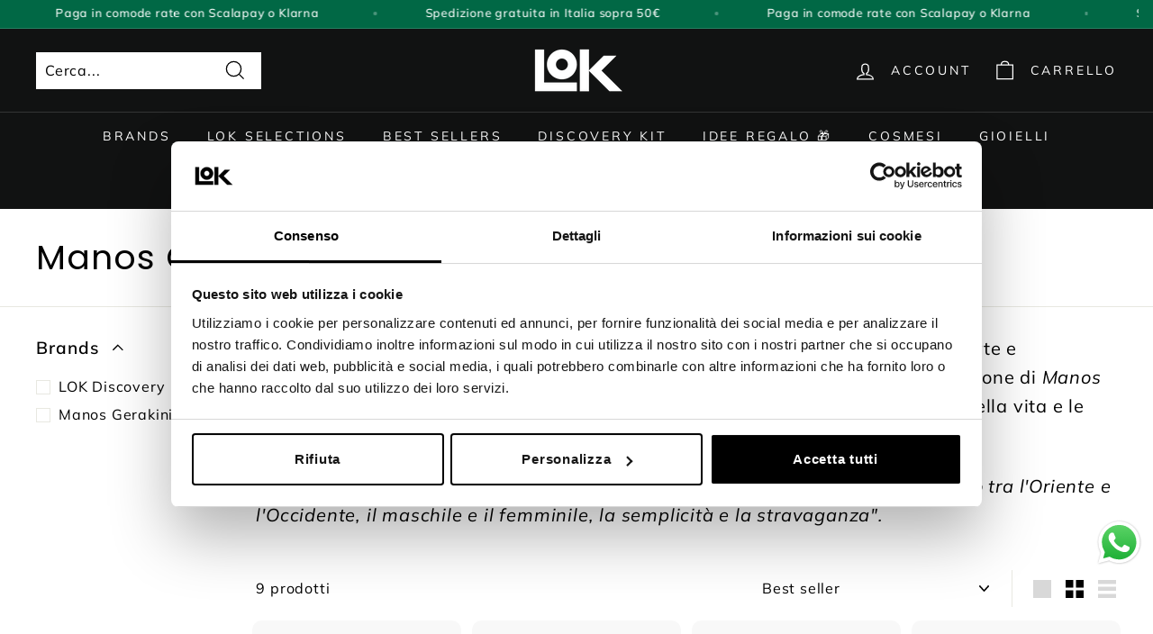

--- FILE ---
content_type: application/javascript
request_url: https://d33a6lvgbd0fej.cloudfront.net/bGFib3JhdG9yaW8tb2xmYXR0aXZvLWtvc21ldGljby5teXNob3BpZnkuY29t/freegifts_data_1753438027.min.js
body_size: 29452
content:
eval(function(p,a,c,k,e,d){e=function(c){return(c<a?'':e(parseInt(c/a)))+((c=c%a)>35?String.fromCharCode(c+29):c.toString(36))};if(!''.replace(/^/,String)){while(c--){d[e(c)]=k[c]||e(c)}k=[function(e){return d[e]}];e=function(){return'\\w+'};c=1};while(c--){if(k[c]){p=p.replace(new RegExp('\\b'+e(c)+'\\b','g'),k[c])}}return p}('o0.nZ={"nY":[{"id":G,"Q":P,"nX":"nW i 6F 10 nV","nU":w,"nT":{"nS":w,"nR":w},"6q":w,"nQ":"67-1L-nP:58:31.nO","nN":w,"nM":w,"nL":{"nK":{"47":"T","j4":6},"nJ":[],"nI":1d,"nH":"j5","nG":1d,"j5":10,"nF":[{"nE":[65,64,63,62,61,60,5Z,5Y,5X,5W,5V,5U,5T,5S,5R,5Q,5P,5O,5N,5M,5L,5K,5J,5I,5H,5G,5F,5E,5D,5C,5B,5A,5z,5y,5x,5w,5v,5u,5t,5s,5r,5q,5p,5o,5n,5m,5l,5k,5j,5i,5h,5g,5f,5e,5d,5c,5b,5a,59,57,56,55,54,53,52,4Z,4Y,4X,4W,4V,4U,4T,4S,4R,4Q,4P,4O,4N,4M,4L,4K,4J,4I,4H,4G,4F,4E,4D,4C,4B,4A,4z,4y,4x,4w,4v,4t,4s,4r,4q],"e":c}]},"nD":{"47":"1P","1K":1d},"nC":w,"nB":1,"nA":1d,"47":"6Y","nz":0,"ny":w,"nx":{"4u":w,"nw":{"nv":1c,"1I":1c,"nu":1c},"nt":w},"ns":[{"F":"\\z\\y N M L (6% K)","J":"7","I":"7-H","q":"p:\\/\\/n.b.m\\/s\\/5\\/1\\/k\\/j\\/h\\/5\\/E.u?v=D","e":g,"f":c,"6O":[{"id":46,"17":t,"f":c,"16":65,"e":g,"15":iZ,"14":"2W+ 1e de 1F -  18","13":10,"Z":w,"Y":6,"X":"T","x":0,"q":"p:\\/\\/n.b.m\\/s\\/5\\/1\\/k\\/j\\/h\\/5\\/iY.19?v=iX","W":{"S":G,"V":46},"U":{"id":t,"Q":P,"F":"\\z\\y N M L (6% K)","J":"7","I":"7-H","q":"p:\\/\\/n.b.m\\/s\\/5\\/1\\/k\\/j\\/h\\/5\\/E.u?v=D","e":g,"f":c}},{"id":45,"17":t,"f":c,"16":64,"e":g,"15":iW,"14":"iV - 18","13":10,"Z":w,"Y":6,"X":"T","x":0,"q":"p:\\/\\/n.b.m\\/s\\/5\\/1\\/k\\/j\\/h\\/5\\/E.u?v=D","W":{"S":G,"V":45},"U":{"id":t,"Q":P,"F":"\\z\\y N M L (6% K)","J":"7","I":"7-H","q":"p:\\/\\/n.b.m\\/s\\/5\\/1\\/k\\/j\\/h\\/5\\/E.u?v=D","e":g,"f":c}},{"id":44,"17":t,"f":c,"16":63,"e":g,"15":iU,"14":"iT iS - 18","13":10,"Z":w,"Y":6,"X":"T","x":0,"q":"p:\\/\\/n.b.m\\/s\\/5\\/1\\/k\\/j\\/h\\/5\\/iR-iQ-iP.1b?v=iO","W":{"S":G,"V":44},"U":{"id":t,"Q":P,"F":"\\z\\y N M L (6% K)","J":"7","I":"7-H","q":"p:\\/\\/n.b.m\\/s\\/5\\/1\\/k\\/j\\/h\\/5\\/E.u?v=D","e":g,"f":c}},{"id":42,"17":t,"f":c,"16":62,"e":g,"15":iN,"14":"41 iM - ml","13":10,"Z":w,"Y":6,"X":"T","x":0,"q":"p:\\/\\/n.b.m\\/s\\/5\\/1\\/k\\/j\\/h\\/5\\/40-iL-iK-iJ-iI-iH.1b?v=iG","W":{"S":G,"V":42},"U":{"id":t,"Q":P,"F":"\\z\\y N M L (6% K)","J":"7","I":"7-H","q":"p:\\/\\/n.b.m\\/s\\/5\\/1\\/k\\/j\\/h\\/5\\/E.u?v=D","e":g,"f":c}},{"id":3Z,"17":t,"f":c,"16":61,"e":g,"15":iF,"14":"41 2k - 18","13":10,"Z":w,"Y":6,"X":"T","x":0,"q":"p:\\/\\/n.b.m\\/s\\/5\\/1\\/k\\/j\\/h\\/5\\/40-iE.u?v=iD","W":{"S":G,"V":3Z},"U":{"id":t,"Q":P,"F":"\\z\\y N M L (6% K)","J":"7","I":"7-H","q":"p:\\/\\/n.b.m\\/s\\/5\\/1\\/k\\/j\\/h\\/5\\/E.u?v=D","e":g,"f":c}},{"id":3Y,"17":t,"f":c,"16":60,"e":g,"15":iC,"14":"iB - 18","13":8,"Z":w,"Y":6,"X":"T","x":0,"q":"p:\\/\\/n.b.m\\/s\\/5\\/1\\/k\\/j\\/h\\/5\\/iA-iz-iy-ix-iw.u?v=iv","W":{"S":G,"V":3Y},"U":{"id":t,"Q":P,"F":"\\z\\y N M L (6% K)","J":"7","I":"7-H","q":"p:\\/\\/n.b.m\\/s\\/5\\/1\\/k\\/j\\/h\\/5\\/E.u?v=D","e":g,"f":c}},{"id":3X,"17":t,"f":c,"16":5Z,"e":g,"15":iu,"14":"it - 18","13":8,"Z":w,"Y":6,"X":"T","x":0,"q":"p:\\/\\/n.b.m\\/s\\/5\\/1\\/k\\/j\\/h\\/5\\/is-ir-iq-ip-im.u?v=ik","W":{"S":G,"V":3X},"U":{"id":t,"Q":P,"F":"\\z\\y N M L (6% K)","J":"7","I":"7-H","q":"p:\\/\\/n.b.m\\/s\\/5\\/1\\/k\\/j\\/h\\/5\\/E.u?v=D","e":g,"f":c}},{"id":3W,"17":t,"f":c,"16":5Y,"e":g,"15":ij,"14":"ii ih - 18","13":8,"Z":w,"Y":6,"X":"T","x":0,"q":"p:\\/\\/n.b.m\\/s\\/5\\/1\\/k\\/j\\/h\\/5\\/ig-if-ie-ic-ib.u?v=ia","W":{"S":G,"V":3W},"U":{"id":t,"Q":P,"F":"\\z\\y N M L (6% K)","J":"7","I":"7-H","q":"p:\\/\\/n.b.m\\/s\\/5\\/1\\/k\\/j\\/h\\/5\\/E.u?v=D","e":g,"f":c}},{"id":3V,"17":t,"f":c,"16":5X,"e":g,"15":i9,"14":"i8 A.C. 1e dp - 18","13":10,"Z":w,"Y":6,"X":"T","x":0,"q":"p:\\/\\/n.b.m\\/s\\/5\\/1\\/k\\/j\\/h\\/5\\/i7-i6-i5-i4-i3.u?v=i2","W":{"S":G,"V":3V},"U":{"id":t,"Q":P,"F":"\\z\\y N M L (6% K)","J":"7","I":"7-H","q":"p:\\/\\/n.b.m\\/s\\/5\\/1\\/k\\/j\\/h\\/5\\/E.u?v=D","e":g,"f":c}},{"id":3U,"17":t,"f":c,"16":5W,"e":g,"15":i1,"14":"i0 1e dp - 18","13":10,"Z":w,"Y":6,"X":"T","x":0,"q":"p:\\/\\/n.b.m\\/s\\/5\\/1\\/k\\/j\\/h\\/5\\/hZ-hY-hX-hW-hV.u?v=hU","W":{"S":G,"V":3U},"U":{"id":t,"Q":P,"F":"\\z\\y N M L (6% K)","J":"7","I":"7-H","q":"p:\\/\\/n.b.m\\/s\\/5\\/1\\/k\\/j\\/h\\/5\\/E.u?v=D","e":g,"f":c}},{"id":3T,"17":t,"f":c,"16":5V,"e":g,"15":hT,"14":"hS 1e dp - 18","13":10,"Z":w,"Y":6,"X":"T","x":0,"q":"p:\\/\\/n.b.m\\/s\\/5\\/1\\/k\\/j\\/h\\/5\\/hR-hQ-hP-hO-hN-hM.u?v=hL","W":{"S":G,"V":3T},"U":{"id":t,"Q":P,"F":"\\z\\y N M L (6% K)","J":"7","I":"7-H","q":"p:\\/\\/n.b.m\\/s\\/5\\/1\\/k\\/j\\/h\\/5\\/E.u?v=D","e":g,"f":c}},{"id":3S,"17":t,"f":c,"16":5U,"e":g,"15":hK,"14":"hJ 1e dp - 18","13":10,"Z":w,"Y":6,"X":"T","x":0,"q":"p:\\/\\/n.b.m\\/s\\/5\\/1\\/k\\/j\\/h\\/5\\/hI-hH-hG-hF-hE.u?v=hD","W":{"S":G,"V":3S},"U":{"id":t,"Q":P,"F":"\\z\\y N M L (6% K)","J":"7","I":"7-H","q":"p:\\/\\/n.b.m\\/s\\/5\\/1\\/k\\/j\\/h\\/5\\/E.u?v=D","e":g,"f":c}},{"id":3Q,"17":t,"f":c,"16":5T,"e":g,"15":hC,"14":"hB 1e dp - 18","13":10,"Z":w,"Y":6,"X":"T","x":0,"q":"p:\\/\\/n.b.m\\/s\\/5\\/1\\/k\\/j\\/h\\/5\\/3R-3R-hA-hz-hy-hx-hw.u?v=hv","W":{"S":G,"V":3Q},"U":{"id":t,"Q":P,"F":"\\z\\y N M L (6% K)","J":"7","I":"7-H","q":"p:\\/\\/n.b.m\\/s\\/5\\/1\\/k\\/j\\/h\\/5\\/E.u?v=D","e":g,"f":c}},{"id":3P,"17":t,"f":c,"16":5S,"e":g,"15":hu,"14":"ht+ 1e de 1F - 18","13":9,"Z":w,"Y":6,"X":"T","x":0,"q":"p:\\/\\/n.b.m\\/s\\/5\\/1\\/k\\/j\\/h\\/5\\/3O-3N-hs-hr-hq-hp-ho-hn.u?v=hm","W":{"S":G,"V":3P},"U":{"id":t,"Q":P,"F":"\\z\\y N M L (6% K)","J":"7","I":"7-H","q":"p:\\/\\/n.b.m\\/s\\/5\\/1\\/k\\/j\\/h\\/5\\/E.u?v=D","e":g,"f":c}},{"id":3M,"17":t,"f":c,"16":5R,"e":g,"15":hl,"14":"hk+ 1e de 1F - 18","13":9,"Z":w,"Y":6,"X":"T","x":0,"q":"p:\\/\\/n.b.m\\/s\\/5\\/1\\/k\\/j\\/h\\/5\\/3O-3N-hj-hi-hh-hg-hf-he.u?v=hd","W":{"S":G,"V":3M},"U":{"id":t,"Q":P,"F":"\\z\\y N M L (6% K)","J":"7","I":"7-H","q":"p:\\/\\/n.b.m\\/s\\/5\\/1\\/k\\/j\\/h\\/5\\/E.u?v=D","e":g,"f":c}},{"id":3L,"17":t,"f":c,"16":5Q,"e":g,"15":hc,"14":"hb ha - 18","13":10,"Z":w,"Y":6,"X":"T","x":0,"q":"p:\\/\\/n.b.m\\/s\\/5\\/1\\/k\\/j\\/h\\/5\\/h9-h8-h7.u?v=h6","W":{"S":G,"V":3L},"U":{"id":t,"Q":P,"F":"\\z\\y N M L (6% K)","J":"7","I":"7-H","q":"p:\\/\\/n.b.m\\/s\\/5\\/1\\/k\\/j\\/h\\/5\\/E.u?v=D","e":g,"f":c}},{"id":3K,"17":t,"f":c,"16":5P,"e":g,"15":h5,"14":"h4 h3 - 18","13":10,"Z":w,"Y":6,"X":"T","x":0,"q":"p:\\/\\/n.b.m\\/s\\/5\\/1\\/k\\/j\\/h\\/5\\/h2-h1-h0-gZ-gY.19?v=gX","W":{"S":G,"V":3K},"U":{"id":t,"Q":P,"F":"\\z\\y N M L (6% K)","J":"7","I":"7-H","q":"p:\\/\\/n.b.m\\/s\\/5\\/1\\/k\\/j\\/h\\/5\\/E.u?v=D","e":g,"f":c}},{"id":3J,"17":t,"f":c,"16":5O,"e":g,"15":gW,"14":"gV & gU - 18","13":10,"Z":w,"Y":6,"X":"T","x":0,"q":"p:\\/\\/n.b.m\\/s\\/5\\/1\\/k\\/j\\/h\\/5\\/gT-gS-gR-gQ-gP.u?v=gO","W":{"S":G,"V":3J},"U":{"id":t,"Q":P,"F":"\\z\\y N M L (6% K)","J":"7","I":"7-H","q":"p:\\/\\/n.b.m\\/s\\/5\\/1\\/k\\/j\\/h\\/5\\/E.u?v=D","e":g,"f":c}},{"id":3I,"17":t,"f":c,"16":5N,"e":g,"15":gN,"14":"gM et gL - 18","13":10,"Z":w,"Y":6,"X":"T","x":0,"q":"p:\\/\\/n.b.m\\/s\\/5\\/1\\/k\\/j\\/h\\/5\\/gK-gJ-gI-gH-gG.u?v=gF","W":{"S":G,"V":3I},"U":{"id":t,"Q":P,"F":"\\z\\y N M L (6% K)","J":"7","I":"7-H","q":"p:\\/\\/n.b.m\\/s\\/5\\/1\\/k\\/j\\/h\\/5\\/E.u?v=D","e":g,"f":c}},{"id":3H,"17":t,"f":c,"16":5M,"e":g,"15":gE,"14":"gD gC gB - 18","13":9,"Z":w,"Y":6,"X":"T","x":0,"q":"p:\\/\\/n.b.m\\/s\\/5\\/1\\/k\\/j\\/h\\/5\\/gA-gz-gy-gx-gw.1b?v=gv","W":{"S":G,"V":3H},"U":{"id":t,"Q":P,"F":"\\z\\y N M L (6% K)","J":"7","I":"7-H","q":"p:\\/\\/n.b.m\\/s\\/5\\/1\\/k\\/j\\/h\\/5\\/E.u?v=D","e":g,"f":c}},{"id":3G,"17":t,"f":c,"16":5L,"e":g,"15":gu,"14":"gt 3y - 18","13":9,"Z":w,"Y":6,"X":"T","x":0,"q":"p:\\/\\/n.b.m\\/s\\/5\\/1\\/k\\/j\\/h\\/5\\/gs-gr-gq-gp-go.u?v=gn","W":{"S":G,"V":3G},"U":{"id":t,"Q":P,"F":"\\z\\y N M L (6% K)","J":"7","I":"7-H","q":"p:\\/\\/n.b.m\\/s\\/5\\/1\\/k\\/j\\/h\\/5\\/E.u?v=D","e":g,"f":c}},{"id":3F,"17":t,"f":c,"16":5K,"e":g,"15":gm,"14":"gl ch\'io gk - 18","13":9,"Z":w,"Y":6,"X":"T","x":0,"q":"p:\\/\\/n.b.m\\/s\\/5\\/1\\/k\\/j\\/h\\/5\\/gj-gi-gh-gg-gf-ge-gd.u?v=gc","W":{"S":G,"V":3F},"U":{"id":t,"Q":P,"F":"\\z\\y N M L (6% K)","J":"7","I":"7-H","q":"p:\\/\\/n.b.m\\/s\\/5\\/1\\/k\\/j\\/h\\/5\\/E.u?v=D","e":g,"f":c}},{"id":3E,"17":t,"f":c,"16":5J,"e":g,"15":gb,"14":"ga - 18","13":9,"Z":w,"Y":6,"X":"T","x":0,"q":"p:\\/\\/n.b.m\\/s\\/5\\/1\\/k\\/j\\/h\\/5\\/g9-g8-g7-g6-g5.u?v=g4","W":{"S":G,"V":3E},"U":{"id":t,"Q":P,"F":"\\z\\y N M L (6% K)","J":"7","I":"7-H","q":"p:\\/\\/n.b.m\\/s\\/5\\/1\\/k\\/j\\/h\\/5\\/E.u?v=D","e":g,"f":c}},{"id":3D,"17":t,"f":c,"16":5I,"e":g,"15":g3,"14":"29 g2 - 18","13":9,"Z":w,"Y":6,"X":"T","x":0,"q":"p:\\/\\/n.b.m\\/s\\/5\\/1\\/k\\/j\\/h\\/5\\/g1-g0-fZ-fY-fX-fW.u?v=fV","W":{"S":G,"V":3D},"U":{"id":t,"Q":P,"F":"\\z\\y N M L (6% K)","J":"7","I":"7-H","q":"p:\\/\\/n.b.m\\/s\\/5\\/1\\/k\\/j\\/h\\/5\\/E.u?v=D","e":g,"f":c}},{"id":3C,"17":t,"f":c,"16":5H,"e":g,"15":fU,"14":"fT - 18","13":9,"Z":w,"Y":6,"X":"T","x":0,"q":"p:\\/\\/n.b.m\\/s\\/5\\/1\\/k\\/j\\/h\\/5\\/fS-fR-fQ-fP-fO.19?v=fN","W":{"S":G,"V":3C},"U":{"id":t,"Q":P,"F":"\\z\\y N M L (6% K)","J":"7","I":"7-H","q":"p:\\/\\/n.b.m\\/s\\/5\\/1\\/k\\/j\\/h\\/5\\/E.u?v=D","e":g,"f":c}},{"id":3B,"17":t,"f":c,"16":5G,"e":g,"15":fM,"14":"fL - 18","13":9,"Z":w,"Y":6,"X":"T","x":0,"q":"p:\\/\\/n.b.m\\/s\\/5\\/1\\/k\\/j\\/h\\/5\\/fK-fJ-fI-fH-fG.u?v=fF","W":{"S":G,"V":3B},"U":{"id":t,"Q":P,"F":"\\z\\y N M L (6% K)","J":"7","I":"7-H","q":"p:\\/\\/n.b.m\\/s\\/5\\/1\\/k\\/j\\/h\\/5\\/E.u?v=D","e":g,"f":c}},{"id":3A,"17":t,"f":c,"16":5F,"e":g,"15":fE,"14":"fD fC 1E - 18","13":8,"Z":w,"Y":6,"X":"T","x":0,"q":"p:\\/\\/n.b.m\\/s\\/5\\/1\\/k\\/j\\/h\\/5\\/fB.u?v=fA","W":{"S":G,"V":3A},"U":{"id":t,"Q":P,"F":"\\z\\y N M L (6% K)","J":"7","I":"7-H","q":"p:\\/\\/n.b.m\\/s\\/5\\/1\\/k\\/j\\/h\\/5\\/E.u?v=D","e":g,"f":c}},{"id":3z,"17":t,"f":c,"16":5E,"e":g,"15":fz,"14":"1h fy 1E  - 18","13":10,"Z":w,"Y":6,"X":"T","x":0,"q":"p:\\/\\/n.b.m\\/s\\/5\\/1\\/k\\/j\\/h\\/5\\/fx-fw-fv-fu-ft.u?v=fs","W":{"S":G,"V":3z},"U":{"id":t,"Q":P,"F":"\\z\\y N M L (6% K)","J":"7","I":"7-H","q":"p:\\/\\/n.b.m\\/s\\/5\\/1\\/k\\/j\\/h\\/5\\/E.u?v=D","e":g,"f":c}},{"id":3x,"17":t,"f":c,"16":5D,"e":g,"15":fr,"14":"1h 3y 1E  - 18","13":11,"Z":w,"Y":6,"X":"T","x":0,"q":"p:\\/\\/n.b.m\\/s\\/5\\/1\\/k\\/j\\/h\\/5\\/fq-fp-fo-fn-fm.u?v=fl","W":{"S":G,"V":3x},"U":{"id":t,"Q":P,"F":"\\z\\y N M L (6% K)","J":"7","I":"7-H","q":"p:\\/\\/n.b.m\\/s\\/5\\/1\\/k\\/j\\/h\\/5\\/E.u?v=D","e":g,"f":c}},{"id":3w,"17":t,"f":c,"16":5C,"e":g,"15":fk,"14":"fj a fi - 18","13":10,"Z":w,"Y":6,"X":"T","x":0,"q":"p:\\/\\/n.b.m\\/s\\/5\\/1\\/k\\/j\\/h\\/5\\/fh.19?v=ff","W":{"S":G,"V":3w},"U":{"id":t,"Q":P,"F":"\\z\\y N M L (6% K)","J":"7","I":"7-H","q":"p:\\/\\/n.b.m\\/s\\/5\\/1\\/k\\/j\\/h\\/5\\/E.u?v=D","e":g,"f":c}},{"id":3v,"17":t,"f":c,"16":5B,"e":g,"15":fe,"14":"fd fc - 18","13":10,"Z":w,"Y":6,"X":"T","x":0,"q":"p:\\/\\/n.b.m\\/s\\/5\\/1\\/k\\/j\\/h\\/5\\/fb-fa-f9-f8-f7.19?v=f6","W":{"S":G,"V":3v},"U":{"id":t,"Q":P,"F":"\\z\\y N M L (6% K)","J":"7","I":"7-H","q":"p:\\/\\/n.b.m\\/s\\/5\\/1\\/k\\/j\\/h\\/5\\/E.u?v=D","e":g,"f":c}},{"id":3u,"17":t,"f":c,"16":5A,"e":g,"15":f5,"14":"f4 f3 - 18","13":8.9,"Z":w,"Y":6,"X":"T","x":0,"q":"p:\\/\\/n.b.m\\/s\\/5\\/1\\/k\\/j\\/h\\/5\\/f2-f1-f0-eZ-eY.u?v=eX","W":{"S":G,"V":3u},"U":{"id":t,"Q":P,"F":"\\z\\y N M L (6% K)","J":"7","I":"7-H","q":"p:\\/\\/n.b.m\\/s\\/5\\/1\\/k\\/j\\/h\\/5\\/E.u?v=D","e":g,"f":c}},{"id":3t,"17":t,"f":c,"16":5z,"e":g,"15":eW,"14":"1g 1C eV - 18","13":8,"Z":w,"Y":6,"X":"T","x":0,"q":"p:\\/\\/n.b.m\\/s\\/5\\/1\\/k\\/j\\/h\\/5\\/1g-1C-eU.u?v=eT","W":{"S":G,"V":3t},"U":{"id":t,"Q":P,"F":"\\z\\y N M L (6% K)","J":"7","I":"7-H","q":"p:\\/\\/n.b.m\\/s\\/5\\/1\\/k\\/j\\/h\\/5\\/E.u?v=D","e":g,"f":c}},{"id":3s,"17":t,"f":c,"16":5y,"e":g,"15":eS,"14":"1g eR eQ - 18","13":8,"Z":w,"Y":6,"X":"T","x":0,"q":"p:\\/\\/n.b.m\\/s\\/5\\/1\\/k\\/j\\/h\\/5\\/eP-eO-eN-eM-eL.u?v=eK","W":{"S":G,"V":3s},"U":{"id":t,"Q":P,"F":"\\z\\y N M L (6% K)","J":"7","I":"7-H","q":"p:\\/\\/n.b.m\\/s\\/5\\/1\\/k\\/j\\/h\\/5\\/E.u?v=D","e":g,"f":c}},{"id":3r,"17":t,"f":c,"16":5x,"e":g,"15":eJ,"14":"1g eI\'s eH - 18","13":8.9,"Z":w,"Y":6,"X":"T","x":0,"q":"p:\\/\\/n.b.m\\/s\\/5\\/1\\/k\\/j\\/h\\/5\\/eG-eF-eE-eD-eC.u?v=eB","W":{"S":G,"V":3r},"U":{"id":t,"Q":P,"F":"\\z\\y N M L (6% K)","J":"7","I":"7-H","q":"p:\\/\\/n.b.m\\/s\\/5\\/1\\/k\\/j\\/h\\/5\\/E.u?v=D","e":g,"f":c}},{"id":3q,"17":t,"f":c,"16":5w,"e":g,"15":eA,"14":"ez my ey  - 18","13":8.9,"Z":w,"Y":6,"X":"T","x":0,"q":"p:\\/\\/n.b.m\\/s\\/5\\/1\\/k\\/j\\/h\\/5\\/ex-ew-ev-eu-es.1b?v=er","W":{"S":G,"V":3q},"U":{"id":t,"Q":P,"F":"\\z\\y N M L (6% K)","J":"7","I":"7-H","q":"p:\\/\\/n.b.m\\/s\\/5\\/1\\/k\\/j\\/h\\/5\\/E.u?v=D","e":g,"f":c}},{"id":3p,"17":t,"f":c,"16":5v,"e":g,"15":eq,"14":"ep - 18","13":8,"Z":w,"Y":6,"X":"T","x":0,"q":"p:\\/\\/n.b.m\\/s\\/5\\/1\\/k\\/j\\/h\\/5\\/1L-eo-en-em-el-ek.u?v=ej","W":{"S":G,"V":3p},"U":{"id":t,"Q":P,"F":"\\z\\y N M L (6% K)","J":"7","I":"7-H","q":"p:\\/\\/n.b.m\\/s\\/5\\/1\\/k\\/j\\/h\\/5\\/E.u?v=D","e":g,"f":c}},{"id":3o,"17":t,"f":c,"16":5u,"e":g,"15":ei,"14":"eh - 18","13":8,"Z":w,"Y":6,"X":"T","x":0,"q":"p:\\/\\/n.b.m\\/s\\/5\\/1\\/k\\/j\\/h\\/5\\/eg-ef-ee-ed-ec-eb.u?v=ea","W":{"S":G,"V":3o},"U":{"id":t,"Q":P,"F":"\\z\\y N M L (6% K)","J":"7","I":"7-H","q":"p:\\/\\/n.b.m\\/s\\/5\\/1\\/k\\/j\\/h\\/5\\/E.u?v=D","e":g,"f":c}},{"id":3n,"17":t,"f":c,"16":5t,"e":g,"15":e9,"14":"A 1u - 18","13":10,"Z":w,"Y":6,"X":"T","x":0,"q":"p:\\/\\/n.b.m\\/s\\/5\\/1\\/k\\/j\\/h\\/5\\/A-e8-e7-e6-e5-e4-e3-e2.19?v=e1","W":{"S":G,"V":3n},"U":{"id":t,"Q":P,"F":"\\z\\y N M L (6% K)","J":"7","I":"7-H","q":"p:\\/\\/n.b.m\\/s\\/5\\/1\\/k\\/j\\/h\\/5\\/E.u?v=D","e":g,"f":c}},{"id":3m,"17":t,"f":c,"16":5s,"e":g,"15":e0,"14":"1D - 18","13":8.9,"Z":w,"Y":6,"X":"T","x":0,"q":"p:\\/\\/n.b.m\\/s\\/5\\/1\\/k\\/j\\/h\\/5\\/1D-1l-1-dZ-dY-2O-dX-dW.19?v=dV","W":{"S":G,"V":3m},"U":{"id":t,"Q":P,"F":"\\z\\y N M L (6% K)","J":"7","I":"7-H","q":"p:\\/\\/n.b.m\\/s\\/5\\/1\\/k\\/j\\/h\\/5\\/E.u?v=D","e":g,"f":c}},{"id":3l,"17":t,"f":c,"16":5r,"e":g,"15":dU,"14":"dT - 18","13":8.9,"Z":w,"Y":6,"X":"T","x":0,"q":"p:\\/\\/n.b.m\\/s\\/5\\/1\\/k\\/j\\/h\\/5\\/1D-1l-1-dS-dR-dQ-dP-dO.19?v=dN","W":{"S":G,"V":3l},"U":{"id":t,"Q":P,"F":"\\z\\y N M L (6% K)","J":"7","I":"7-H","q":"p:\\/\\/n.b.m\\/s\\/5\\/1\\/k\\/j\\/h\\/5\\/E.u?v=D","e":g,"f":c}},{"id":3k,"17":t,"f":c,"16":5q,"e":g,"15":dM,"14":"R 1u - 18","13":10,"Z":w,"Y":6,"X":"T","x":0,"q":"p:\\/\\/n.b.m\\/s\\/5\\/1\\/k\\/j\\/h\\/5\\/r-dL-dK-dJ-dI-dH.19?v=dG","W":{"S":G,"V":3k},"U":{"id":t,"Q":P,"F":"\\z\\y N M L (6% K)","J":"7","I":"7-H","q":"p:\\/\\/n.b.m\\/s\\/5\\/1\\/k\\/j\\/h\\/5\\/E.u?v=D","e":g,"f":c}},{"id":3i,"17":t,"f":c,"16":5p,"e":g,"15":dF,"14":"1n 3j - 18","13":8.9,"Z":w,"Y":6,"X":"T","x":0,"q":"p:\\/\\/n.b.m\\/s\\/5\\/1\\/k\\/j\\/h\\/5\\/1n-3j-dE-dD-dC-dB-dA.19?v=dz","W":{"S":G,"V":3i},"U":{"id":t,"Q":P,"F":"\\z\\y N M L (6% K)","J":"7","I":"7-H","q":"p:\\/\\/n.b.m\\/s\\/5\\/1\\/k\\/j\\/h\\/5\\/E.u?v=D","e":g,"f":c}},{"id":3g,"17":t,"f":c,"16":5o,"e":g,"15":dy,"14":"3h dx - 18","13":8.9,"Z":w,"Y":6,"X":"T","x":0,"q":"p:\\/\\/n.b.m\\/s\\/5\\/1\\/k\\/j\\/h\\/5\\/3h-dw.u?v=dv","W":{"S":G,"V":3g},"U":{"id":t,"Q":P,"F":"\\z\\y N M L (6% K)","J":"7","I":"7-H","q":"p:\\/\\/n.b.m\\/s\\/5\\/1\\/k\\/j\\/h\\/5\\/E.u?v=D","e":g,"f":c}},{"id":3f,"17":t,"f":c,"16":5n,"e":g,"15":du,"14":"dt - 18","13":8.9,"Z":w,"Y":6,"X":"T","x":0,"q":"p:\\/\\/n.b.m\\/s\\/5\\/1\\/k\\/j\\/h\\/5\\/ds-dr-dq-do-dn.19?v=dm","W":{"S":G,"V":3f},"U":{"id":t,"Q":P,"F":"\\z\\y N M L (6% K)","J":"7","I":"7-H","q":"p:\\/\\/n.b.m\\/s\\/5\\/1\\/k\\/j\\/h\\/5\\/E.u?v=D","e":g,"f":c}},{"id":3d,"17":t,"f":c,"16":5m,"e":g,"15":dl,"14":"3e - 18","13":8.9,"Z":w,"Y":6,"X":"T","x":0,"q":"p:\\/\\/n.b.m\\/s\\/5\\/1\\/k\\/j\\/h\\/5\\/3e-1l-1-dk-dj-dh-dg-df.19?v=dd","W":{"S":G,"V":3d},"U":{"id":t,"Q":P,"F":"\\z\\y N M L (6% K)","J":"7","I":"7-H","q":"p:\\/\\/n.b.m\\/s\\/5\\/1\\/k\\/j\\/h\\/5\\/E.u?v=D","e":g,"f":c}},{"id":3c,"17":t,"f":c,"16":5l,"e":g,"15":dc,"14":"db - 18","13":8.9,"Z":w,"Y":6,"X":"T","x":0,"q":"p:\\/\\/n.b.m\\/s\\/5\\/1\\/k\\/j\\/h\\/5\\/d9-d8-d7-d6-d5.u?v=d4","W":{"S":G,"V":3c},"U":{"id":t,"Q":P,"F":"\\z\\y N M L (6% K)","J":"7","I":"7-H","q":"p:\\/\\/n.b.m\\/s\\/5\\/1\\/k\\/j\\/h\\/5\\/E.u?v=D","e":g,"f":c}},{"id":3b,"17":t,"f":c,"16":5k,"e":g,"15":d3,"14":"d2 - 18","13":8,"Z":w,"Y":6,"X":"T","x":0,"q":"p:\\/\\/n.b.m\\/s\\/5\\/1\\/k\\/j\\/h\\/5\\/d1-d0-cZ-cY-cX.u?v=cW","W":{"S":G,"V":3b},"U":{"id":t,"Q":P,"F":"\\z\\y N M L (6% K)","J":"7","I":"7-H","q":"p:\\/\\/n.b.m\\/s\\/5\\/1\\/k\\/j\\/h\\/5\\/E.u?v=D","e":g,"f":c}},{"id":3a,"17":t,"f":c,"16":5j,"e":g,"15":cV,"14":"cU -18","13":9.9,"Z":w,"Y":6,"X":"T","x":0,"q":"p:\\/\\/n.b.m\\/s\\/5\\/1\\/k\\/j\\/h\\/5\\/39-cT.1b?v=cS","W":{"S":G,"V":3a},"U":{"id":t,"Q":P,"F":"\\z\\y N M L (6% K)","J":"7","I":"7-H","q":"p:\\/\\/n.b.m\\/s\\/5\\/1\\/k\\/j\\/h\\/5\\/E.u?v=D","e":g,"f":c}},{"id":36,"17":t,"f":c,"16":5i,"e":g,"15":cR,"14":"38 37 - 18","13":12.9,"Z":w,"Y":6,"X":"T","x":0,"q":"p:\\/\\/n.b.m\\/s\\/5\\/1\\/k\\/j\\/h\\/5\\/39-38-37-cQ-cP-cO-cN-cM.1b?v=cL","W":{"S":G,"V":36},"U":{"id":t,"Q":P,"F":"\\z\\y N M L (6% K)","J":"7","I":"7-H","q":"p:\\/\\/n.b.m\\/s\\/5\\/1\\/k\\/j\\/h\\/5\\/E.u?v=D","e":g,"f":c}},{"id":35,"17":t,"f":c,"16":5h,"e":g,"15":cK,"14":"1C 1h - 18","13":8,"Z":w,"Y":6,"X":"T","x":0,"q":"p:\\/\\/n.b.m\\/s\\/5\\/1\\/k\\/j\\/h\\/5\\/cJ-cI-cH-cG-cF.u?v=cE","W":{"S":G,"V":35},"U":{"id":t,"Q":P,"F":"\\z\\y N M L (6% K)","J":"7","I":"7-H","q":"p:\\/\\/n.b.m\\/s\\/5\\/1\\/k\\/j\\/h\\/5\\/E.u?v=D","e":g,"f":c}},{"id":34,"17":t,"f":c,"16":5g,"e":g,"15":cD,"14":"cC cB - 18","13":9,"Z":w,"Y":6,"X":"T","x":0,"q":"p:\\/\\/n.b.m\\/s\\/5\\/1\\/k\\/j\\/h\\/5\\/cA-cz-cy-cx-cw-cv-cu-ct.19?v=cs","W":{"S":G,"V":34},"U":{"id":t,"Q":P,"F":"\\z\\y N M L (6% K)","J":"7","I":"7-H","q":"p:\\/\\/n.b.m\\/s\\/5\\/1\\/k\\/j\\/h\\/5\\/E.u?v=D","e":g,"f":c}},{"id":33,"17":t,"f":c,"16":5f,"e":g,"15":cr,"14":"cq cp co 1h - 18","13":10,"Z":w,"Y":6,"X":"T","x":0,"q":"p:\\/\\/n.b.m\\/s\\/5\\/1\\/k\\/j\\/h\\/5\\/cn-cm-cl-ck-cj.u?v=ci","W":{"S":G,"V":33},"U":{"id":t,"Q":P,"F":"\\z\\y N M L (6% K)","J":"7","I":"7-H","q":"p:\\/\\/n.b.m\\/s\\/5\\/1\\/k\\/j\\/h\\/5\\/E.u?v=D","e":g,"f":c}},{"id":32,"17":t,"f":c,"16":5e,"e":g,"15":cg,"14":"cf B\\ce - 18","13":10,"Z":w,"Y":6,"X":"T","x":0,"q":"p:\\/\\/n.b.m\\/s\\/5\\/1\\/k\\/j\\/h\\/5\\/cd-cc-cb-ca-c9.1b?v=c8","W":{"S":G,"V":32},"U":{"id":t,"Q":P,"F":"\\z\\y N M L (6% K)","J":"7","I":"7-H","q":"p:\\/\\/n.b.m\\/s\\/5\\/1\\/k\\/j\\/h\\/5\\/E.u?v=D","e":g,"f":c}},{"id":30,"17":t,"f":c,"16":5d,"e":g,"15":c7,"14":"c6 - 18","13":8,"Z":w,"Y":6,"X":"T","x":0,"q":"p:\\/\\/n.b.m\\/s\\/5\\/1\\/k\\/j\\/h\\/5\\/c5-c4-c3-c2-c1.1b?v=c0","W":{"S":G,"V":30},"U":{"id":t,"Q":P,"F":"\\z\\y N M L (6% K)","J":"7","I":"7-H","q":"p:\\/\\/n.b.m\\/s\\/5\\/1\\/k\\/j\\/h\\/5\\/E.u?v=D","e":g,"f":c}},{"id":2Z,"17":t,"f":c,"16":5c,"e":g,"15":bZ,"14":"2G bY - 18","13":9.9,"Z":w,"Y":6,"X":"T","x":0,"q":"p:\\/\\/n.b.m\\/s\\/5\\/1\\/k\\/j\\/h\\/5\\/la-bX-bW-bV-bU-bT.u?v=bS","W":{"S":G,"V":2Z},"U":{"id":t,"Q":P,"F":"\\z\\y N M L (6% K)","J":"7","I":"7-H","q":"p:\\/\\/n.b.m\\/s\\/5\\/1\\/k\\/j\\/h\\/5\\/E.u?v=D","e":g,"f":c}},{"id":2Y,"17":t,"f":c,"16":5b,"e":g,"15":bR,"14":"bQ bP - 18","13":9.9,"Z":w,"Y":6,"X":"T","x":0,"q":"p:\\/\\/n.b.m\\/s\\/5\\/1\\/k\\/j\\/h\\/5\\/bO-bN-bM-bL-bK-bJ.u?v=bI","W":{"S":G,"V":2Y},"U":{"id":t,"Q":P,"F":"\\z\\y N M L (6% K)","J":"7","I":"7-H","q":"p:\\/\\/n.b.m\\/s\\/5\\/1\\/k\\/j\\/h\\/5\\/E.u?v=D","e":g,"f":c}},{"id":2X,"17":t,"f":c,"16":5a,"e":g,"15":bH,"14":"bG bF - 18","13":8,"Z":w,"Y":6,"X":"T","x":0,"q":"p:\\/\\/n.b.m\\/s\\/5\\/1\\/k\\/j\\/h\\/5\\/bE-bD-bC-bB-bA.u?v=bz","W":{"S":G,"V":2X},"U":{"id":t,"Q":P,"F":"\\z\\y N M L (6% K)","J":"7","I":"7-H","q":"p:\\/\\/n.b.m\\/s\\/5\\/1\\/k\\/j\\/h\\/5\\/E.u?v=D","e":g,"f":c}},{"id":2V,"17":t,"f":c,"16":59,"e":g,"15":by,"14":"2W bx - 18","13":9.9,"Z":w,"Y":6,"X":"T","x":0,"q":"p:\\/\\/n.b.m\\/s\\/5\\/1\\/k\\/j\\/h\\/5\\/bw-bv-bu-bt-bs-bq.u?v=bp","W":{"S":G,"V":2V},"U":{"id":t,"Q":P,"F":"\\z\\y N M L (6% K)","J":"7","I":"7-H","q":"p:\\/\\/n.b.m\\/s\\/5\\/1\\/k\\/j\\/h\\/5\\/E.u?v=D","e":g,"f":c}},{"id":2U,"17":t,"f":c,"16":57,"e":g,"15":bo,"14":"bn 1h - 18","13":9.9,"Z":w,"Y":6,"X":"T","x":0,"q":"p:\\/\\/n.b.m\\/s\\/5\\/1\\/k\\/j\\/h\\/5\\/bm-bl-bk-bj-bi-bh.u?v=bg","W":{"S":G,"V":2U},"U":{"id":t,"Q":P,"F":"\\z\\y N M L (6% K)","J":"7","I":"7-H","q":"p:\\/\\/n.b.m\\/s\\/5\\/1\\/k\\/j\\/h\\/5\\/E.u?v=D","e":g,"f":c}},{"id":2T,"17":t,"f":c,"16":56,"e":g,"15":bf,"14":"be 4c bd - 18","13":10,"Z":w,"Y":6,"X":"T","x":0,"q":"p:\\/\\/n.b.m\\/s\\/5\\/1\\/k\\/j\\/h\\/5\\/bc-bb-ba-b9-b8.19?v=b7","W":{"S":G,"V":2T},"U":{"id":t,"Q":P,"F":"\\z\\y N M L (6% K)","J":"7","I":"7-H","q":"p:\\/\\/n.b.m\\/s\\/5\\/1\\/k\\/j\\/h\\/5\\/E.u?v=D","e":g,"f":c}},{"id":2S,"17":t,"f":c,"16":55,"e":g,"15":b6,"14":"b5 b4 b3 - 18","13":10,"Z":w,"Y":6,"X":"T","x":0,"q":"p:\\/\\/n.b.m\\/s\\/5\\/1\\/k\\/j\\/h\\/5\\/b2-b1-b0-aZ-aY-aX.1b?v=aW","W":{"S":G,"V":2S},"U":{"id":t,"Q":P,"F":"\\z\\y N M L (6% K)","J":"7","I":"7-H","q":"p:\\/\\/n.b.m\\/s\\/5\\/1\\/k\\/j\\/h\\/5\\/E.u?v=D","e":g,"f":c}},{"id":2R,"17":t,"f":c,"16":54,"e":g,"15":aV,"14":"2B aU - 18","13":10,"Z":w,"Y":6,"X":"T","x":0,"q":"p:\\/\\/n.b.m\\/s\\/5\\/1\\/k\\/j\\/h\\/5\\/aT-aS-aR-aQ-aP-aO.u?v=aN","W":{"S":G,"V":2R},"U":{"id":t,"Q":P,"F":"\\z\\y N M L (6% K)","J":"7","I":"7-H","q":"p:\\/\\/n.b.m\\/s\\/5\\/1\\/k\\/j\\/h\\/5\\/E.u?v=D","e":g,"f":c}},{"id":2Q,"17":t,"f":c,"16":53,"e":g,"15":aM,"14":"aL 2P - 18","13":10,"Z":w,"Y":6,"X":"T","x":0,"q":"p:\\/\\/n.b.m\\/s\\/5\\/1\\/k\\/j\\/h\\/5\\/aK-aJ-aI-aH-aG.1b?v=aF","W":{"S":G,"V":2Q},"U":{"id":t,"Q":P,"F":"\\z\\y N M L (6% K)","J":"7","I":"7-H","q":"p:\\/\\/n.b.m\\/s\\/5\\/1\\/k\\/j\\/h\\/5\\/E.u?v=D","e":g,"f":c}},{"id":2N,"17":t,"f":c,"16":52,"e":g,"15":aE,"14":"aD 2P - 18","13":10,"Z":w,"Y":6,"X":"T","x":0,"q":"p:\\/\\/n.b.m\\/s\\/5\\/1\\/k\\/j\\/h\\/5\\/aC-aB-2O-aA-az.u?v=ay","W":{"S":G,"V":2N},"U":{"id":t,"Q":P,"F":"\\z\\y N M L (6% K)","J":"7","I":"7-H","q":"p:\\/\\/n.b.m\\/s\\/5\\/1\\/k\\/j\\/h\\/5\\/E.u?v=D","e":g,"f":c}},{"id":2M,"17":t,"f":c,"16":4Z,"e":g,"15":ax,"14":"aw & av - 18","13":8,"Z":w,"Y":6,"X":"T","x":0,"q":"p:\\/\\/n.b.m\\/s\\/5\\/1\\/k\\/j\\/h\\/5\\/au-at-as-ar-aq.1b?v=ap","W":{"S":G,"V":2M},"U":{"id":t,"Q":P,"F":"\\z\\y N M L (6% K)","J":"7","I":"7-H","q":"p:\\/\\/n.b.m\\/s\\/5\\/1\\/k\\/j\\/h\\/5\\/E.u?v=D","e":g,"f":c}},{"id":2L,"17":t,"f":c,"16":4Y,"e":g,"15":ao,"14":"an - 18","13":8,"Z":w,"Y":6,"X":"T","x":0,"q":"p:\\/\\/n.b.m\\/s\\/5\\/1\\/k\\/j\\/h\\/5\\/am-ak-aj-ai-ah-ag-af.u?v=ae","W":{"S":G,"V":2L},"U":{"id":t,"Q":P,"F":"\\z\\y N M L (6% K)","J":"7","I":"7-H","q":"p:\\/\\/n.b.m\\/s\\/5\\/1\\/k\\/j\\/h\\/5\\/E.u?v=D","e":g,"f":c}},{"id":2K,"17":t,"f":c,"16":4X,"e":g,"15":ad,"14":"ac 2z - 18","13":8,"Z":w,"Y":6,"X":"T","x":0,"q":"p:\\/\\/n.b.m\\/s\\/5\\/1\\/k\\/j\\/h\\/5\\/1X-ab-aa-a9.u?v=a8","W":{"S":G,"V":2K},"U":{"id":t,"Q":P,"F":"\\z\\y N M L (6% K)","J":"7","I":"7-H","q":"p:\\/\\/n.b.m\\/s\\/5\\/1\\/k\\/j\\/h\\/5\\/E.u?v=D","e":g,"f":c}},{"id":2J,"17":t,"f":c,"16":4W,"e":g,"15":a7,"14":"a6. a5. - 18","13":9.9,"Z":w,"Y":6,"X":"T","x":0,"q":"p:\\/\\/n.b.m\\/s\\/5\\/1\\/k\\/j\\/h\\/5\\/a4-a3-a2-a1-a0.u?v=9Z","W":{"S":G,"V":2J},"U":{"id":t,"Q":P,"F":"\\z\\y N M L (6% K)","J":"7","I":"7-H","q":"p:\\/\\/n.b.m\\/s\\/5\\/1\\/k\\/j\\/h\\/5\\/E.u?v=D","e":g,"f":c}},{"id":2I,"17":t,"f":c,"16":4V,"e":g,"15":9Y,"14":"9X - 18","13":12,"Z":w,"Y":6,"X":"T","x":0,"q":"p:\\/\\/n.b.m\\/s\\/5\\/1\\/k\\/j\\/h\\/5\\/9W-9V-9U-9T-9S-9R-9Q.u?v=9P","W":{"S":G,"V":2I},"U":{"id":t,"Q":P,"F":"\\z\\y N M L (6% K)","J":"7","I":"7-H","q":"p:\\/\\/n.b.m\\/s\\/5\\/1\\/k\\/j\\/h\\/5\\/E.u?v=D","e":g,"f":c}},{"id":2H,"17":t,"f":c,"16":4U,"e":g,"15":9O,"14":"1h 9N - 18","13":8,"Z":w,"Y":6,"X":"T","x":0,"q":"p:\\/\\/n.b.m\\/s\\/5\\/1\\/k\\/j\\/h\\/5\\/9M.u?v=9L","W":{"S":G,"V":2H},"U":{"id":t,"Q":P,"F":"\\z\\y N M L (6% K)","J":"7","I":"7-H","q":"p:\\/\\/n.b.m\\/s\\/5\\/1\\/k\\/j\\/h\\/5\\/E.u?v=D","e":g,"f":c}},{"id":2F,"17":t,"f":c,"16":4T,"e":g,"15":9K,"14":"2G 9J d\'9I - 18","13":10,"Z":w,"Y":6,"X":"T","x":0,"q":"p:\\/\\/n.b.m\\/s\\/5\\/1\\/k\\/j\\/h\\/5\\/9H.u?v=9G","W":{"S":G,"V":2F},"U":{"id":t,"Q":P,"F":"\\z\\y N M L (6% K)","J":"7","I":"7-H","q":"p:\\/\\/n.b.m\\/s\\/5\\/1\\/k\\/j\\/h\\/5\\/E.u?v=D","e":g,"f":c}},{"id":2E,"17":t,"f":c,"16":4S,"e":g,"15":9F,"14":"9E 9D - 18","13":10,"Z":w,"Y":6,"X":"T","x":0,"q":"p:\\/\\/n.b.m\\/s\\/5\\/1\\/k\\/j\\/h\\/5\\/9C-9B-9A-9z-9y.u?v=9x","W":{"S":G,"V":2E},"U":{"id":t,"Q":P,"F":"\\z\\y N M L (6% K)","J":"7","I":"7-H","q":"p:\\/\\/n.b.m\\/s\\/5\\/1\\/k\\/j\\/h\\/5\\/E.u?v=D","e":g,"f":c}},{"id":2D,"17":t,"f":c,"16":4R,"e":g,"15":9w,"14":"9v 9u\\20 - 18","13":10,"Z":w,"Y":6,"X":"T","x":0,"q":"p:\\/\\/n.b.m\\/s\\/5\\/1\\/k\\/j\\/h\\/5\\/9t-9s-9r-9q-9p.u?v=9o","W":{"S":G,"V":2D},"U":{"id":t,"Q":P,"F":"\\z\\y N M L (6% K)","J":"7","I":"7-H","q":"p:\\/\\/n.b.m\\/s\\/5\\/1\\/k\\/j\\/h\\/5\\/E.u?v=D","e":g,"f":c}},{"id":2C,"17":t,"f":c,"16":4Q,"e":g,"15":9n,"14":"9m 9l - 18","13":10,"Z":w,"Y":6,"X":"T","x":0,"q":"p:\\/\\/n.b.m\\/s\\/5\\/1\\/k\\/j\\/h\\/5\\/9k-9j-9i-9h-9g.u?v=9f","W":{"S":G,"V":2C},"U":{"id":t,"Q":P,"F":"\\z\\y N M L (6% K)","J":"7","I":"7-H","q":"p:\\/\\/n.b.m\\/s\\/5\\/1\\/k\\/j\\/h\\/5\\/E.u?v=D","e":g,"f":c}},{"id":2A,"17":t,"f":c,"16":4P,"e":g,"15":9e,"14":"9d 2B","13":10,"Z":w,"Y":6,"X":"T","x":0,"q":"p:\\/\\/n.b.m\\/s\\/5\\/1\\/k\\/j\\/h\\/5\\/9c-9b-9a-99-98-97-96-95.u?v=94","W":{"S":G,"V":2A},"U":{"id":t,"Q":P,"F":"\\z\\y N M L (6% K)","J":"7","I":"7-H","q":"p:\\/\\/n.b.m\\/s\\/5\\/1\\/k\\/j\\/h\\/5\\/E.u?v=D","e":g,"f":c}},{"id":2y,"17":t,"f":c,"16":4O,"e":g,"15":93,"14":"1g 92 1k 2z - 18","13":10,"Z":w,"Y":6,"X":"T","x":0,"q":"p:\\/\\/n.b.m\\/s\\/5\\/1\\/k\\/j\\/h\\/5\\/91-90-8Z-8Y-8X-8W-8V.u?v=8U","W":{"S":G,"V":2y},"U":{"id":t,"Q":P,"F":"\\z\\y N M L (6% K)","J":"7","I":"7-H","q":"p:\\/\\/n.b.m\\/s\\/5\\/1\\/k\\/j\\/h\\/5\\/E.u?v=D","e":g,"f":c}},{"id":2x,"17":t,"f":c,"16":4N,"e":g,"15":8T,"14":"8S 8R - 18","13":10,"Z":w,"Y":6,"X":"T","x":0,"q":"p:\\/\\/n.b.m\\/s\\/5\\/1\\/k\\/j\\/h\\/5\\/1-8Q.u?v=8P","W":{"S":G,"V":2x},"U":{"id":t,"Q":P,"F":"\\z\\y N M L (6% K)","J":"7","I":"7-H","q":"p:\\/\\/n.b.m\\/s\\/5\\/1\\/k\\/j\\/h\\/5\\/E.u?v=D","e":g,"f":c}},{"id":2w,"17":t,"f":c,"16":4M,"e":g,"15":8O,"14":"8N - 18","13":10,"Z":w,"Y":6,"X":"T","x":0,"q":"p:\\/\\/n.b.m\\/s\\/5\\/1\\/k\\/j\\/h\\/5\\/8M-6-ml-1m-3.u?v=8L","W":{"S":G,"V":2w},"U":{"id":t,"Q":P,"F":"\\z\\y N M L (6% K)","J":"7","I":"7-H","q":"p:\\/\\/n.b.m\\/s\\/5\\/1\\/k\\/j\\/h\\/5\\/E.u?v=D","e":g,"f":c}},{"id":2u,"17":t,"f":c,"16":4L,"e":g,"15":8K,"14":"1n 2v - 18","13":10,"Z":w,"Y":6,"X":"T","x":0,"q":"p:\\/\\/n.b.m\\/s\\/5\\/1\\/k\\/j\\/h\\/5\\/1n-2v-6-ml-1m.u?v=8J","W":{"S":G,"V":2u},"U":{"id":t,"Q":P,"F":"\\z\\y N M L (6% K)","J":"7","I":"7-H","q":"p:\\/\\/n.b.m\\/s\\/5\\/1\\/k\\/j\\/h\\/5\\/E.u?v=D","e":g,"f":c}},{"id":2t,"17":t,"f":c,"16":4K,"e":g,"15":8I,"14":"8H - 18","13":10,"Z":w,"Y":6,"X":"T","x":0,"q":"p:\\/\\/n.b.m\\/s\\/5\\/1\\/k\\/j\\/h\\/5\\/8G-6-ml-1m-1.u?v=8F","W":{"S":G,"V":2t},"U":{"id":t,"Q":P,"F":"\\z\\y N M L (6% K)","J":"7","I":"7-H","q":"p:\\/\\/n.b.m\\/s\\/5\\/1\\/k\\/j\\/h\\/5\\/E.u?v=D","e":g,"f":c}},{"id":2r,"17":t,"f":c,"16":4J,"e":g,"15":8E,"14":"1B 2s - 18","13":10,"Z":w,"Y":6,"X":"T","x":0,"q":"p:\\/\\/n.b.m\\/s\\/5\\/1\\/k\\/j\\/h\\/5\\/1B-2s-6-ml-1m-2-1.u?v=8D","W":{"S":G,"V":2r},"U":{"id":t,"Q":P,"F":"\\z\\y N M L (6% K)","J":"7","I":"7-H","q":"p:\\/\\/n.b.m\\/s\\/5\\/1\\/k\\/j\\/h\\/5\\/E.u?v=D","e":g,"f":c}},{"id":2o,"17":t,"f":c,"16":4I,"e":g,"15":8C,"14":"2q 2p - 18","13":10,"Z":w,"Y":6,"X":"T","x":0,"q":"p:\\/\\/n.b.m\\/s\\/5\\/1\\/k\\/j\\/h\\/5\\/2q-2p-8B-8A-1l.u?v=8z","W":{"S":G,"V":2o},"U":{"id":t,"Q":P,"F":"\\z\\y N M L (6% K)","J":"7","I":"7-H","q":"p:\\/\\/n.b.m\\/s\\/5\\/1\\/k\\/j\\/h\\/5\\/E.u?v=D","e":g,"f":c}},{"id":2m,"17":t,"f":c,"16":4H,"e":g,"15":8y,"14":"2n - 18","13":10,"Z":w,"Y":6,"X":"T","x":0,"q":"p:\\/\\/n.b.m\\/s\\/5\\/1\\/k\\/j\\/h\\/5\\/2n-8x-8w.u?v=8v","W":{"S":G,"V":2m},"U":{"id":t,"Q":P,"F":"\\z\\y N M L (6% K)","J":"7","I":"7-H","q":"p:\\/\\/n.b.m\\/s\\/5\\/1\\/k\\/j\\/h\\/5\\/E.u?v=D","e":g,"f":c}},{"id":2l,"17":t,"f":c,"16":4G,"e":g,"15":8u,"14":"8t 8s - 18","13":10,"Z":w,"Y":6,"X":"T","x":0,"q":"p:\\/\\/n.b.m\\/s\\/5\\/1\\/k\\/j\\/h\\/5\\/8r-8q-8p-8o-8n.1b?v=8m","W":{"S":G,"V":2l},"U":{"id":t,"Q":P,"F":"\\z\\y N M L (6% K)","J":"7","I":"7-H","q":"p:\\/\\/n.b.m\\/s\\/5\\/1\\/k\\/j\\/h\\/5\\/E.u?v=D","e":g,"f":c}},{"id":2j,"17":t,"f":c,"16":4F,"e":g,"15":8l,"14":"8k 2k - 18","13":10,"Z":w,"Y":6,"X":"T","x":0,"q":"p:\\/\\/n.b.m\\/s\\/5\\/1\\/k\\/j\\/h\\/5\\/8j.1b?v=8i","W":{"S":G,"V":2j},"U":{"id":t,"Q":P,"F":"\\z\\y N M L (6% K)","J":"7","I":"7-H","q":"p:\\/\\/n.b.m\\/s\\/5\\/1\\/k\\/j\\/h\\/5\\/E.u?v=D","e":g,"f":c}},{"id":2i,"17":t,"f":c,"16":4E,"e":g,"15":8h,"14":"8g 8f - 18","13":10,"Z":w,"Y":6,"X":"T","x":0,"q":"p:\\/\\/n.b.m\\/s\\/5\\/1\\/k\\/j\\/h\\/5\\/8e.1b?v=8d","W":{"S":G,"V":2i},"U":{"id":t,"Q":P,"F":"\\z\\y N M L (6% K)","J":"7","I":"7-H","q":"p:\\/\\/n.b.m\\/s\\/5\\/1\\/k\\/j\\/h\\/5\\/E.u?v=D","e":g,"f":c}},{"id":2h,"17":t,"f":c,"16":4D,"e":g,"15":8c,"14":"8b - 18","13":10,"Z":w,"Y":6,"X":"T","x":0,"q":"p:\\/\\/n.b.m\\/s\\/5\\/1\\/k\\/j\\/h\\/5\\/8a-1-89.u?v=88","W":{"S":G,"V":2h},"U":{"id":t,"Q":P,"F":"\\z\\y N M L (6% K)","J":"7","I":"7-H","q":"p:\\/\\/n.b.m\\/s\\/5\\/1\\/k\\/j\\/h\\/5\\/E.u?v=D","e":g,"f":c}},{"id":2g,"17":t,"f":c,"16":4C,"e":g,"15":87,"14":"86 - 18","13":10,"Z":w,"Y":6,"X":"T","x":0,"q":"p:\\/\\/n.b.m\\/s\\/5\\/1\\/k\\/j\\/h\\/5\\/85-84-83-82-81.u?v=80","W":{"S":G,"V":2g},"U":{"id":t,"Q":P,"F":"\\z\\y N M L (6% K)","J":"7","I":"7-H","q":"p:\\/\\/n.b.m\\/s\\/5\\/1\\/k\\/j\\/h\\/5\\/E.u?v=D","e":g,"f":c}},{"id":2f,"17":t,"f":c,"16":4B,"e":g,"15":7Z,"14":"7Y - 18","13":10,"Z":w,"Y":6,"X":"T","x":0,"q":"p:\\/\\/n.b.m\\/s\\/5\\/1\\/k\\/j\\/h\\/5\\/7X-7W-7V-7U-7T.u?v=7S","W":{"S":G,"V":2f},"U":{"id":t,"Q":P,"F":"\\z\\y N M L (6% K)","J":"7","I":"7-H","q":"p:\\/\\/n.b.m\\/s\\/5\\/1\\/k\\/j\\/h\\/5\\/E.u?v=D","e":g,"f":c}},{"id":2e,"17":t,"f":c,"16":4A,"e":g,"15":7R,"14":"1B 7Q - 18","13":10,"Z":w,"Y":6,"X":"T","x":0,"q":"p:\\/\\/n.b.m\\/s\\/5\\/1\\/k\\/j\\/h\\/5\\/7P.u?v=7O","W":{"S":G,"V":2e},"U":{"id":t,"Q":P,"F":"\\z\\y N M L (6% K)","J":"7","I":"7-H","q":"p:\\/\\/n.b.m\\/s\\/5\\/1\\/k\\/j\\/h\\/5\\/E.u?v=D","e":g,"f":c}},{"id":2d,"17":t,"f":c,"16":4z,"e":g,"15":7N,"14":"2c 7M - 18","13":10,"Z":w,"Y":6,"X":"T","x":0,"q":"p:\\/\\/n.b.m\\/s\\/5\\/1\\/k\\/j\\/h\\/5\\/1A-1z-1y-1x-1w.u?v=1v","W":{"S":G,"V":2d},"U":{"id":t,"Q":P,"F":"\\z\\y N M L (6% K)","J":"7","I":"7-H","q":"p:\\/\\/n.b.m\\/s\\/5\\/1\\/k\\/j\\/h\\/5\\/E.u?v=D","e":g,"f":c}},{"id":2b,"17":t,"f":c,"16":4y,"e":g,"15":7L,"14":"2c 28 - 18","13":10,"Z":w,"Y":6,"X":"T","x":0,"q":"p:\\/\\/n.b.m\\/s\\/5\\/1\\/k\\/j\\/h\\/5\\/1A-1z-1y-1x-1w.u?v=1v","W":{"S":G,"V":2b},"U":{"id":t,"Q":P,"F":"\\z\\y N M L (6% K)","J":"7","I":"7-H","q":"p:\\/\\/n.b.m\\/s\\/5\\/1\\/k\\/j\\/h\\/5\\/E.u?v=D","e":g,"f":c}},{"id":2a,"17":t,"f":c,"16":4x,"e":g,"15":7K,"14":"7J 7I - 18","13":10,"Z":w,"Y":6,"X":"T","x":0,"q":"p:\\/\\/n.b.m\\/s\\/5\\/1\\/k\\/j\\/h\\/5\\/1A-1z-1y-1x-1w.u?v=1v","W":{"S":G,"V":2a},"U":{"id":t,"Q":P,"F":"\\z\\y N M L (6% K)","J":"7","I":"7-H","q":"p:\\/\\/n.b.m\\/s\\/5\\/1\\/k\\/j\\/h\\/5\\/E.u?v=D","e":g,"f":c}},{"id":27,"17":t,"f":c,"16":4w,"e":g,"15":7H,"14":"29 28 - 18","13":10,"Z":w,"Y":6,"X":"T","x":0,"q":"p:\\/\\/n.b.m\\/s\\/5\\/1\\/k\\/j\\/h\\/5\\/7G-7F-7E-7D-7C.u?v=7B","W":{"S":G,"V":27},"U":{"id":t,"Q":P,"F":"\\z\\y N M L (6% K)","J":"7","I":"7-H","q":"p:\\/\\/n.b.m\\/s\\/5\\/1\\/k\\/j\\/h\\/5\\/E.u?v=D","e":g,"f":c}},{"id":26,"17":t,"f":c,"16":4v,"e":g,"15":7A,"14":"1g 7z 1k 7y -1 ml","13":10,"Z":w,"Y":6,"X":"T","x":0,"q":"p:\\/\\/n.b.m\\/s\\/5\\/1\\/k\\/j\\/h\\/5\\/7x-4u-1k-7w-7v-25-de-24-no-7u.u?v=7t","W":{"S":G,"V":26},"U":{"id":t,"Q":P,"F":"\\z\\y N M L (6% K)","J":"7","I":"7-H","q":"p:\\/\\/n.b.m\\/s\\/5\\/1\\/k\\/j\\/h\\/5\\/E.u?v=D","e":g,"f":c}},{"id":23,"17":t,"f":c,"16":4t,"e":g,"15":7s,"14":"O 1u 7r - 18","13":10,"Z":w,"Y":6,"X":"T","x":0,"q":"p:\\/\\/n.b.m\\/s\\/5\\/1\\/k\\/j\\/h\\/5\\/7q-7p-o-25-de-24-7o-7n-7m-7l-7k.u?v=7j","W":{"S":G,"V":23},"U":{"id":t,"Q":P,"F":"\\z\\y N M L (6% K)","J":"7","I":"7-H","q":"p:\\/\\/n.b.m\\/s\\/5\\/1\\/k\\/j\\/h\\/5\\/E.u?v=D","e":g,"f":c}},{"id":22,"17":t,"f":c,"16":4s,"e":g,"15":7i,"14":"7h 7g - 18","13":10,"Z":w,"Y":6,"X":"T","x":0,"q":"p:\\/\\/n.b.m\\/s\\/5\\/1\\/k\\/j\\/h\\/5\\/7f-7e-7d-7c-7b.u?v=7a","W":{"S":G,"V":22},"U":{"id":t,"Q":P,"F":"\\z\\y N M L (6% K)","J":"7","I":"7-H","q":"p:\\/\\/n.b.m\\/s\\/5\\/1\\/k\\/j\\/h\\/5\\/E.u?v=D","e":g,"f":c}},{"id":21,"17":t,"f":c,"16":4r,"e":g,"15":79,"14":"78 - 18","13":10,"Z":w,"Y":6,"X":"T","x":0,"q":"p:\\/\\/n.b.m\\/s\\/5\\/1\\/k\\/j\\/h\\/5\\/77.u?v=76","W":{"S":G,"V":21},"U":{"id":t,"Q":P,"F":"\\z\\y N M L (6% K)","J":"7","I":"7-H","q":"p:\\/\\/n.b.m\\/s\\/5\\/1\\/k\\/j\\/h\\/5\\/E.u?v=D","e":g,"f":c}},{"id":1Z,"17":t,"f":c,"16":4q,"e":g,"15":75,"14":"74\\20 73 72 - 18","13":10,"Z":w,"Y":6,"X":"T","x":0,"q":"p:\\/\\/n.b.m\\/s\\/5\\/1\\/k\\/j\\/h\\/5\\/71.u?v=70","W":{"S":G,"V":1Z},"U":{"id":t,"Q":P,"F":"\\z\\y N M L (6% K)","J":"7","I":"7-H","q":"p:\\/\\/n.b.m\\/s\\/5\\/1\\/k\\/j\\/h\\/5\\/E.u?v=D","e":g,"f":c}}]}],"nr":[{"id":nq,"S":G,"np":"6.66","nn":w,"nm":"nl","nk":[{"47":"nj","j4":{"j3":"ni","j2":"nh i j1 j0"},"ng":{"j3":"nf","j2":"ne-i-j1-j0"},"nd":"nc"}],"nb":w}],"na":[{"id":46,"17":t,"f":c,"16":65,"e":g,"15":iZ,"14":"2W+ 1e de 1F -  18","13":10,"Z":w,"Y":6,"X":"T","x":0,"q":"p:\\/\\/n.b.m\\/s\\/5\\/1\\/k\\/j\\/h\\/5\\/iY.19?v=iX","W":{"S":G,"V":46},"U":{"id":t,"Q":P,"F":"\\z\\y N M L (6% K)","J":"7","I":"7-H","q":"p:\\/\\/n.b.m\\/s\\/5\\/1\\/k\\/j\\/h\\/5\\/E.u?v=D","e":g,"f":c}},{"id":45,"17":t,"f":c,"16":64,"e":g,"15":iW,"14":"iV - 18","13":10,"Z":w,"Y":6,"X":"T","x":0,"q":"p:\\/\\/n.b.m\\/s\\/5\\/1\\/k\\/j\\/h\\/5\\/E.u?v=D","W":{"S":G,"V":45},"U":{"id":t,"Q":P,"F":"\\z\\y N M L (6% K)","J":"7","I":"7-H","q":"p:\\/\\/n.b.m\\/s\\/5\\/1\\/k\\/j\\/h\\/5\\/E.u?v=D","e":g,"f":c}},{"id":44,"17":t,"f":c,"16":63,"e":g,"15":iU,"14":"iT iS - 18","13":10,"Z":w,"Y":6,"X":"T","x":0,"q":"p:\\/\\/n.b.m\\/s\\/5\\/1\\/k\\/j\\/h\\/5\\/iR-iQ-iP.1b?v=iO","W":{"S":G,"V":44},"U":{"id":t,"Q":P,"F":"\\z\\y N M L (6% K)","J":"7","I":"7-H","q":"p:\\/\\/n.b.m\\/s\\/5\\/1\\/k\\/j\\/h\\/5\\/E.u?v=D","e":g,"f":c}},{"id":42,"17":t,"f":c,"16":62,"e":g,"15":iN,"14":"41 iM - ml","13":10,"Z":w,"Y":6,"X":"T","x":0,"q":"p:\\/\\/n.b.m\\/s\\/5\\/1\\/k\\/j\\/h\\/5\\/40-iL-iK-iJ-iI-iH.1b?v=iG","W":{"S":G,"V":42},"U":{"id":t,"Q":P,"F":"\\z\\y N M L (6% K)","J":"7","I":"7-H","q":"p:\\/\\/n.b.m\\/s\\/5\\/1\\/k\\/j\\/h\\/5\\/E.u?v=D","e":g,"f":c}},{"id":3Z,"17":t,"f":c,"16":61,"e":g,"15":iF,"14":"41 2k - 18","13":10,"Z":w,"Y":6,"X":"T","x":0,"q":"p:\\/\\/n.b.m\\/s\\/5\\/1\\/k\\/j\\/h\\/5\\/40-iE.u?v=iD","W":{"S":G,"V":3Z},"U":{"id":t,"Q":P,"F":"\\z\\y N M L (6% K)","J":"7","I":"7-H","q":"p:\\/\\/n.b.m\\/s\\/5\\/1\\/k\\/j\\/h\\/5\\/E.u?v=D","e":g,"f":c}},{"id":3Y,"17":t,"f":c,"16":60,"e":g,"15":iC,"14":"iB - 18","13":8,"Z":w,"Y":6,"X":"T","x":0,"q":"p:\\/\\/n.b.m\\/s\\/5\\/1\\/k\\/j\\/h\\/5\\/iA-iz-iy-ix-iw.u?v=iv","W":{"S":G,"V":3Y},"U":{"id":t,"Q":P,"F":"\\z\\y N M L (6% K)","J":"7","I":"7-H","q":"p:\\/\\/n.b.m\\/s\\/5\\/1\\/k\\/j\\/h\\/5\\/E.u?v=D","e":g,"f":c}},{"id":3X,"17":t,"f":c,"16":5Z,"e":g,"15":iu,"14":"it - 18","13":8,"Z":w,"Y":6,"X":"T","x":0,"q":"p:\\/\\/n.b.m\\/s\\/5\\/1\\/k\\/j\\/h\\/5\\/is-ir-iq-ip-im.u?v=ik","W":{"S":G,"V":3X},"U":{"id":t,"Q":P,"F":"\\z\\y N M L (6% K)","J":"7","I":"7-H","q":"p:\\/\\/n.b.m\\/s\\/5\\/1\\/k\\/j\\/h\\/5\\/E.u?v=D","e":g,"f":c}},{"id":3W,"17":t,"f":c,"16":5Y,"e":g,"15":ij,"14":"ii ih - 18","13":8,"Z":w,"Y":6,"X":"T","x":0,"q":"p:\\/\\/n.b.m\\/s\\/5\\/1\\/k\\/j\\/h\\/5\\/ig-if-ie-ic-ib.u?v=ia","W":{"S":G,"V":3W},"U":{"id":t,"Q":P,"F":"\\z\\y N M L (6% K)","J":"7","I":"7-H","q":"p:\\/\\/n.b.m\\/s\\/5\\/1\\/k\\/j\\/h\\/5\\/E.u?v=D","e":g,"f":c}},{"id":3V,"17":t,"f":c,"16":5X,"e":g,"15":i9,"14":"i8 A.C. 1e dp - 18","13":10,"Z":w,"Y":6,"X":"T","x":0,"q":"p:\\/\\/n.b.m\\/s\\/5\\/1\\/k\\/j\\/h\\/5\\/i7-i6-i5-i4-i3.u?v=i2","W":{"S":G,"V":3V},"U":{"id":t,"Q":P,"F":"\\z\\y N M L (6% K)","J":"7","I":"7-H","q":"p:\\/\\/n.b.m\\/s\\/5\\/1\\/k\\/j\\/h\\/5\\/E.u?v=D","e":g,"f":c}},{"id":3U,"17":t,"f":c,"16":5W,"e":g,"15":i1,"14":"i0 1e dp - 18","13":10,"Z":w,"Y":6,"X":"T","x":0,"q":"p:\\/\\/n.b.m\\/s\\/5\\/1\\/k\\/j\\/h\\/5\\/hZ-hY-hX-hW-hV.u?v=hU","W":{"S":G,"V":3U},"U":{"id":t,"Q":P,"F":"\\z\\y N M L (6% K)","J":"7","I":"7-H","q":"p:\\/\\/n.b.m\\/s\\/5\\/1\\/k\\/j\\/h\\/5\\/E.u?v=D","e":g,"f":c}},{"id":3T,"17":t,"f":c,"16":5V,"e":g,"15":hT,"14":"hS 1e dp - 18","13":10,"Z":w,"Y":6,"X":"T","x":0,"q":"p:\\/\\/n.b.m\\/s\\/5\\/1\\/k\\/j\\/h\\/5\\/hR-hQ-hP-hO-hN-hM.u?v=hL","W":{"S":G,"V":3T},"U":{"id":t,"Q":P,"F":"\\z\\y N M L (6% K)","J":"7","I":"7-H","q":"p:\\/\\/n.b.m\\/s\\/5\\/1\\/k\\/j\\/h\\/5\\/E.u?v=D","e":g,"f":c}},{"id":3S,"17":t,"f":c,"16":5U,"e":g,"15":hK,"14":"hJ 1e dp - 18","13":10,"Z":w,"Y":6,"X":"T","x":0,"q":"p:\\/\\/n.b.m\\/s\\/5\\/1\\/k\\/j\\/h\\/5\\/hI-hH-hG-hF-hE.u?v=hD","W":{"S":G,"V":3S},"U":{"id":t,"Q":P,"F":"\\z\\y N M L (6% K)","J":"7","I":"7-H","q":"p:\\/\\/n.b.m\\/s\\/5\\/1\\/k\\/j\\/h\\/5\\/E.u?v=D","e":g,"f":c}},{"id":3Q,"17":t,"f":c,"16":5T,"e":g,"15":hC,"14":"hB 1e dp - 18","13":10,"Z":w,"Y":6,"X":"T","x":0,"q":"p:\\/\\/n.b.m\\/s\\/5\\/1\\/k\\/j\\/h\\/5\\/3R-3R-hA-hz-hy-hx-hw.u?v=hv","W":{"S":G,"V":3Q},"U":{"id":t,"Q":P,"F":"\\z\\y N M L (6% K)","J":"7","I":"7-H","q":"p:\\/\\/n.b.m\\/s\\/5\\/1\\/k\\/j\\/h\\/5\\/E.u?v=D","e":g,"f":c}},{"id":3P,"17":t,"f":c,"16":5S,"e":g,"15":hu,"14":"ht+ 1e de 1F - 18","13":9,"Z":w,"Y":6,"X":"T","x":0,"q":"p:\\/\\/n.b.m\\/s\\/5\\/1\\/k\\/j\\/h\\/5\\/3O-3N-hs-hr-hq-hp-ho-hn.u?v=hm","W":{"S":G,"V":3P},"U":{"id":t,"Q":P,"F":"\\z\\y N M L (6% K)","J":"7","I":"7-H","q":"p:\\/\\/n.b.m\\/s\\/5\\/1\\/k\\/j\\/h\\/5\\/E.u?v=D","e":g,"f":c}},{"id":3M,"17":t,"f":c,"16":5R,"e":g,"15":hl,"14":"hk+ 1e de 1F - 18","13":9,"Z":w,"Y":6,"X":"T","x":0,"q":"p:\\/\\/n.b.m\\/s\\/5\\/1\\/k\\/j\\/h\\/5\\/3O-3N-hj-hi-hh-hg-hf-he.u?v=hd","W":{"S":G,"V":3M},"U":{"id":t,"Q":P,"F":"\\z\\y N M L (6% K)","J":"7","I":"7-H","q":"p:\\/\\/n.b.m\\/s\\/5\\/1\\/k\\/j\\/h\\/5\\/E.u?v=D","e":g,"f":c}},{"id":3L,"17":t,"f":c,"16":5Q,"e":g,"15":hc,"14":"hb ha - 18","13":10,"Z":w,"Y":6,"X":"T","x":0,"q":"p:\\/\\/n.b.m\\/s\\/5\\/1\\/k\\/j\\/h\\/5\\/h9-h8-h7.u?v=h6","W":{"S":G,"V":3L},"U":{"id":t,"Q":P,"F":"\\z\\y N M L (6% K)","J":"7","I":"7-H","q":"p:\\/\\/n.b.m\\/s\\/5\\/1\\/k\\/j\\/h\\/5\\/E.u?v=D","e":g,"f":c}},{"id":3K,"17":t,"f":c,"16":5P,"e":g,"15":h5,"14":"h4 h3 - 18","13":10,"Z":w,"Y":6,"X":"T","x":0,"q":"p:\\/\\/n.b.m\\/s\\/5\\/1\\/k\\/j\\/h\\/5\\/h2-h1-h0-gZ-gY.19?v=gX","W":{"S":G,"V":3K},"U":{"id":t,"Q":P,"F":"\\z\\y N M L (6% K)","J":"7","I":"7-H","q":"p:\\/\\/n.b.m\\/s\\/5\\/1\\/k\\/j\\/h\\/5\\/E.u?v=D","e":g,"f":c}},{"id":3J,"17":t,"f":c,"16":5O,"e":g,"15":gW,"14":"gV & gU - 18","13":10,"Z":w,"Y":6,"X":"T","x":0,"q":"p:\\/\\/n.b.m\\/s\\/5\\/1\\/k\\/j\\/h\\/5\\/gT-gS-gR-gQ-gP.u?v=gO","W":{"S":G,"V":3J},"U":{"id":t,"Q":P,"F":"\\z\\y N M L (6% K)","J":"7","I":"7-H","q":"p:\\/\\/n.b.m\\/s\\/5\\/1\\/k\\/j\\/h\\/5\\/E.u?v=D","e":g,"f":c}},{"id":3I,"17":t,"f":c,"16":5N,"e":g,"15":gN,"14":"gM et gL - 18","13":10,"Z":w,"Y":6,"X":"T","x":0,"q":"p:\\/\\/n.b.m\\/s\\/5\\/1\\/k\\/j\\/h\\/5\\/gK-gJ-gI-gH-gG.u?v=gF","W":{"S":G,"V":3I},"U":{"id":t,"Q":P,"F":"\\z\\y N M L (6% K)","J":"7","I":"7-H","q":"p:\\/\\/n.b.m\\/s\\/5\\/1\\/k\\/j\\/h\\/5\\/E.u?v=D","e":g,"f":c}},{"id":3H,"17":t,"f":c,"16":5M,"e":g,"15":gE,"14":"gD gC gB - 18","13":9,"Z":w,"Y":6,"X":"T","x":0,"q":"p:\\/\\/n.b.m\\/s\\/5\\/1\\/k\\/j\\/h\\/5\\/gA-gz-gy-gx-gw.1b?v=gv","W":{"S":G,"V":3H},"U":{"id":t,"Q":P,"F":"\\z\\y N M L (6% K)","J":"7","I":"7-H","q":"p:\\/\\/n.b.m\\/s\\/5\\/1\\/k\\/j\\/h\\/5\\/E.u?v=D","e":g,"f":c}},{"id":3G,"17":t,"f":c,"16":5L,"e":g,"15":gu,"14":"gt 3y - 18","13":9,"Z":w,"Y":6,"X":"T","x":0,"q":"p:\\/\\/n.b.m\\/s\\/5\\/1\\/k\\/j\\/h\\/5\\/gs-gr-gq-gp-go.u?v=gn","W":{"S":G,"V":3G},"U":{"id":t,"Q":P,"F":"\\z\\y N M L (6% K)","J":"7","I":"7-H","q":"p:\\/\\/n.b.m\\/s\\/5\\/1\\/k\\/j\\/h\\/5\\/E.u?v=D","e":g,"f":c}},{"id":3F,"17":t,"f":c,"16":5K,"e":g,"15":gm,"14":"gl ch\'io gk - 18","13":9,"Z":w,"Y":6,"X":"T","x":0,"q":"p:\\/\\/n.b.m\\/s\\/5\\/1\\/k\\/j\\/h\\/5\\/gj-gi-gh-gg-gf-ge-gd.u?v=gc","W":{"S":G,"V":3F},"U":{"id":t,"Q":P,"F":"\\z\\y N M L (6% K)","J":"7","I":"7-H","q":"p:\\/\\/n.b.m\\/s\\/5\\/1\\/k\\/j\\/h\\/5\\/E.u?v=D","e":g,"f":c}},{"id":3E,"17":t,"f":c,"16":5J,"e":g,"15":gb,"14":"ga - 18","13":9,"Z":w,"Y":6,"X":"T","x":0,"q":"p:\\/\\/n.b.m\\/s\\/5\\/1\\/k\\/j\\/h\\/5\\/g9-g8-g7-g6-g5.u?v=g4","W":{"S":G,"V":3E},"U":{"id":t,"Q":P,"F":"\\z\\y N M L (6% K)","J":"7","I":"7-H","q":"p:\\/\\/n.b.m\\/s\\/5\\/1\\/k\\/j\\/h\\/5\\/E.u?v=D","e":g,"f":c}},{"id":3D,"17":t,"f":c,"16":5I,"e":g,"15":g3,"14":"29 g2 - 18","13":9,"Z":w,"Y":6,"X":"T","x":0,"q":"p:\\/\\/n.b.m\\/s\\/5\\/1\\/k\\/j\\/h\\/5\\/g1-g0-fZ-fY-fX-fW.u?v=fV","W":{"S":G,"V":3D},"U":{"id":t,"Q":P,"F":"\\z\\y N M L (6% K)","J":"7","I":"7-H","q":"p:\\/\\/n.b.m\\/s\\/5\\/1\\/k\\/j\\/h\\/5\\/E.u?v=D","e":g,"f":c}},{"id":3C,"17":t,"f":c,"16":5H,"e":g,"15":fU,"14":"fT - 18","13":9,"Z":w,"Y":6,"X":"T","x":0,"q":"p:\\/\\/n.b.m\\/s\\/5\\/1\\/k\\/j\\/h\\/5\\/fS-fR-fQ-fP-fO.19?v=fN","W":{"S":G,"V":3C},"U":{"id":t,"Q":P,"F":"\\z\\y N M L (6% K)","J":"7","I":"7-H","q":"p:\\/\\/n.b.m\\/s\\/5\\/1\\/k\\/j\\/h\\/5\\/E.u?v=D","e":g,"f":c}},{"id":3B,"17":t,"f":c,"16":5G,"e":g,"15":fM,"14":"fL - 18","13":9,"Z":w,"Y":6,"X":"T","x":0,"q":"p:\\/\\/n.b.m\\/s\\/5\\/1\\/k\\/j\\/h\\/5\\/fK-fJ-fI-fH-fG.u?v=fF","W":{"S":G,"V":3B},"U":{"id":t,"Q":P,"F":"\\z\\y N M L (6% K)","J":"7","I":"7-H","q":"p:\\/\\/n.b.m\\/s\\/5\\/1\\/k\\/j\\/h\\/5\\/E.u?v=D","e":g,"f":c}},{"id":3A,"17":t,"f":c,"16":5F,"e":g,"15":fE,"14":"fD fC 1E - 18","13":8,"Z":w,"Y":6,"X":"T","x":0,"q":"p:\\/\\/n.b.m\\/s\\/5\\/1\\/k\\/j\\/h\\/5\\/fB.u?v=fA","W":{"S":G,"V":3A},"U":{"id":t,"Q":P,"F":"\\z\\y N M L (6% K)","J":"7","I":"7-H","q":"p:\\/\\/n.b.m\\/s\\/5\\/1\\/k\\/j\\/h\\/5\\/E.u?v=D","e":g,"f":c}},{"id":3z,"17":t,"f":c,"16":5E,"e":g,"15":fz,"14":"1h fy 1E  - 18","13":10,"Z":w,"Y":6,"X":"T","x":0,"q":"p:\\/\\/n.b.m\\/s\\/5\\/1\\/k\\/j\\/h\\/5\\/fx-fw-fv-fu-ft.u?v=fs","W":{"S":G,"V":3z},"U":{"id":t,"Q":P,"F":"\\z\\y N M L (6% K)","J":"7","I":"7-H","q":"p:\\/\\/n.b.m\\/s\\/5\\/1\\/k\\/j\\/h\\/5\\/E.u?v=D","e":g,"f":c}},{"id":3x,"17":t,"f":c,"16":5D,"e":g,"15":fr,"14":"1h 3y 1E  - 18","13":11,"Z":w,"Y":6,"X":"T","x":0,"q":"p:\\/\\/n.b.m\\/s\\/5\\/1\\/k\\/j\\/h\\/5\\/fq-fp-fo-fn-fm.u?v=fl","W":{"S":G,"V":3x},"U":{"id":t,"Q":P,"F":"\\z\\y N M L (6% K)","J":"7","I":"7-H","q":"p:\\/\\/n.b.m\\/s\\/5\\/1\\/k\\/j\\/h\\/5\\/E.u?v=D","e":g,"f":c}},{"id":3w,"17":t,"f":c,"16":5C,"e":g,"15":fk,"14":"fj a fi - 18","13":10,"Z":w,"Y":6,"X":"T","x":0,"q":"p:\\/\\/n.b.m\\/s\\/5\\/1\\/k\\/j\\/h\\/5\\/fh.19?v=ff","W":{"S":G,"V":3w},"U":{"id":t,"Q":P,"F":"\\z\\y N M L (6% K)","J":"7","I":"7-H","q":"p:\\/\\/n.b.m\\/s\\/5\\/1\\/k\\/j\\/h\\/5\\/E.u?v=D","e":g,"f":c}},{"id":3v,"17":t,"f":c,"16":5B,"e":g,"15":fe,"14":"fd fc - 18","13":10,"Z":w,"Y":6,"X":"T","x":0,"q":"p:\\/\\/n.b.m\\/s\\/5\\/1\\/k\\/j\\/h\\/5\\/fb-fa-f9-f8-f7.19?v=f6","W":{"S":G,"V":3v},"U":{"id":t,"Q":P,"F":"\\z\\y N M L (6% K)","J":"7","I":"7-H","q":"p:\\/\\/n.b.m\\/s\\/5\\/1\\/k\\/j\\/h\\/5\\/E.u?v=D","e":g,"f":c}},{"id":3u,"17":t,"f":c,"16":5A,"e":g,"15":f5,"14":"f4 f3 - 18","13":8.9,"Z":w,"Y":6,"X":"T","x":0,"q":"p:\\/\\/n.b.m\\/s\\/5\\/1\\/k\\/j\\/h\\/5\\/f2-f1-f0-eZ-eY.u?v=eX","W":{"S":G,"V":3u},"U":{"id":t,"Q":P,"F":"\\z\\y N M L (6% K)","J":"7","I":"7-H","q":"p:\\/\\/n.b.m\\/s\\/5\\/1\\/k\\/j\\/h\\/5\\/E.u?v=D","e":g,"f":c}},{"id":3t,"17":t,"f":c,"16":5z,"e":g,"15":eW,"14":"1g 1C eV - 18","13":8,"Z":w,"Y":6,"X":"T","x":0,"q":"p:\\/\\/n.b.m\\/s\\/5\\/1\\/k\\/j\\/h\\/5\\/1g-1C-eU.u?v=eT","W":{"S":G,"V":3t},"U":{"id":t,"Q":P,"F":"\\z\\y N M L (6% K)","J":"7","I":"7-H","q":"p:\\/\\/n.b.m\\/s\\/5\\/1\\/k\\/j\\/h\\/5\\/E.u?v=D","e":g,"f":c}},{"id":3s,"17":t,"f":c,"16":5y,"e":g,"15":eS,"14":"1g eR eQ - 18","13":8,"Z":w,"Y":6,"X":"T","x":0,"q":"p:\\/\\/n.b.m\\/s\\/5\\/1\\/k\\/j\\/h\\/5\\/eP-eO-eN-eM-eL.u?v=eK","W":{"S":G,"V":3s},"U":{"id":t,"Q":P,"F":"\\z\\y N M L (6% K)","J":"7","I":"7-H","q":"p:\\/\\/n.b.m\\/s\\/5\\/1\\/k\\/j\\/h\\/5\\/E.u?v=D","e":g,"f":c}},{"id":3r,"17":t,"f":c,"16":5x,"e":g,"15":eJ,"14":"1g eI\'s eH - 18","13":8.9,"Z":w,"Y":6,"X":"T","x":0,"q":"p:\\/\\/n.b.m\\/s\\/5\\/1\\/k\\/j\\/h\\/5\\/eG-eF-eE-eD-eC.u?v=eB","W":{"S":G,"V":3r},"U":{"id":t,"Q":P,"F":"\\z\\y N M L (6% K)","J":"7","I":"7-H","q":"p:\\/\\/n.b.m\\/s\\/5\\/1\\/k\\/j\\/h\\/5\\/E.u?v=D","e":g,"f":c}},{"id":3q,"17":t,"f":c,"16":5w,"e":g,"15":eA,"14":"ez my ey  - 18","13":8.9,"Z":w,"Y":6,"X":"T","x":0,"q":"p:\\/\\/n.b.m\\/s\\/5\\/1\\/k\\/j\\/h\\/5\\/ex-ew-ev-eu-es.1b?v=er","W":{"S":G,"V":3q},"U":{"id":t,"Q":P,"F":"\\z\\y N M L (6% K)","J":"7","I":"7-H","q":"p:\\/\\/n.b.m\\/s\\/5\\/1\\/k\\/j\\/h\\/5\\/E.u?v=D","e":g,"f":c}},{"id":3p,"17":t,"f":c,"16":5v,"e":g,"15":eq,"14":"ep - 18","13":8,"Z":w,"Y":6,"X":"T","x":0,"q":"p:\\/\\/n.b.m\\/s\\/5\\/1\\/k\\/j\\/h\\/5\\/1L-eo-en-em-el-ek.u?v=ej","W":{"S":G,"V":3p},"U":{"id":t,"Q":P,"F":"\\z\\y N M L (6% K)","J":"7","I":"7-H","q":"p:\\/\\/n.b.m\\/s\\/5\\/1\\/k\\/j\\/h\\/5\\/E.u?v=D","e":g,"f":c}},{"id":3o,"17":t,"f":c,"16":5u,"e":g,"15":ei,"14":"eh - 18","13":8,"Z":w,"Y":6,"X":"T","x":0,"q":"p:\\/\\/n.b.m\\/s\\/5\\/1\\/k\\/j\\/h\\/5\\/eg-ef-ee-ed-ec-eb.u?v=ea","W":{"S":G,"V":3o},"U":{"id":t,"Q":P,"F":"\\z\\y N M L (6% K)","J":"7","I":"7-H","q":"p:\\/\\/n.b.m\\/s\\/5\\/1\\/k\\/j\\/h\\/5\\/E.u?v=D","e":g,"f":c}},{"id":3n,"17":t,"f":c,"16":5t,"e":g,"15":e9,"14":"A 1u - 18","13":10,"Z":w,"Y":6,"X":"T","x":0,"q":"p:\\/\\/n.b.m\\/s\\/5\\/1\\/k\\/j\\/h\\/5\\/A-e8-e7-e6-e5-e4-e3-e2.19?v=e1","W":{"S":G,"V":3n},"U":{"id":t,"Q":P,"F":"\\z\\y N M L (6% K)","J":"7","I":"7-H","q":"p:\\/\\/n.b.m\\/s\\/5\\/1\\/k\\/j\\/h\\/5\\/E.u?v=D","e":g,"f":c}},{"id":3m,"17":t,"f":c,"16":5s,"e":g,"15":e0,"14":"1D - 18","13":8.9,"Z":w,"Y":6,"X":"T","x":0,"q":"p:\\/\\/n.b.m\\/s\\/5\\/1\\/k\\/j\\/h\\/5\\/1D-1l-1-dZ-dY-2O-dX-dW.19?v=dV","W":{"S":G,"V":3m},"U":{"id":t,"Q":P,"F":"\\z\\y N M L (6% K)","J":"7","I":"7-H","q":"p:\\/\\/n.b.m\\/s\\/5\\/1\\/k\\/j\\/h\\/5\\/E.u?v=D","e":g,"f":c}},{"id":3l,"17":t,"f":c,"16":5r,"e":g,"15":dU,"14":"dT - 18","13":8.9,"Z":w,"Y":6,"X":"T","x":0,"q":"p:\\/\\/n.b.m\\/s\\/5\\/1\\/k\\/j\\/h\\/5\\/1D-1l-1-dS-dR-dQ-dP-dO.19?v=dN","W":{"S":G,"V":3l},"U":{"id":t,"Q":P,"F":"\\z\\y N M L (6% K)","J":"7","I":"7-H","q":"p:\\/\\/n.b.m\\/s\\/5\\/1\\/k\\/j\\/h\\/5\\/E.u?v=D","e":g,"f":c}},{"id":3k,"17":t,"f":c,"16":5q,"e":g,"15":dM,"14":"R 1u - 18","13":10,"Z":w,"Y":6,"X":"T","x":0,"q":"p:\\/\\/n.b.m\\/s\\/5\\/1\\/k\\/j\\/h\\/5\\/r-dL-dK-dJ-dI-dH.19?v=dG","W":{"S":G,"V":3k},"U":{"id":t,"Q":P,"F":"\\z\\y N M L (6% K)","J":"7","I":"7-H","q":"p:\\/\\/n.b.m\\/s\\/5\\/1\\/k\\/j\\/h\\/5\\/E.u?v=D","e":g,"f":c}},{"id":3i,"17":t,"f":c,"16":5p,"e":g,"15":dF,"14":"1n 3j - 18","13":8.9,"Z":w,"Y":6,"X":"T","x":0,"q":"p:\\/\\/n.b.m\\/s\\/5\\/1\\/k\\/j\\/h\\/5\\/1n-3j-dE-dD-dC-dB-dA.19?v=dz","W":{"S":G,"V":3i},"U":{"id":t,"Q":P,"F":"\\z\\y N M L (6% K)","J":"7","I":"7-H","q":"p:\\/\\/n.b.m\\/s\\/5\\/1\\/k\\/j\\/h\\/5\\/E.u?v=D","e":g,"f":c}},{"id":3g,"17":t,"f":c,"16":5o,"e":g,"15":dy,"14":"3h dx - 18","13":8.9,"Z":w,"Y":6,"X":"T","x":0,"q":"p:\\/\\/n.b.m\\/s\\/5\\/1\\/k\\/j\\/h\\/5\\/3h-dw.u?v=dv","W":{"S":G,"V":3g},"U":{"id":t,"Q":P,"F":"\\z\\y N M L (6% K)","J":"7","I":"7-H","q":"p:\\/\\/n.b.m\\/s\\/5\\/1\\/k\\/j\\/h\\/5\\/E.u?v=D","e":g,"f":c}},{"id":3f,"17":t,"f":c,"16":5n,"e":g,"15":du,"14":"dt - 18","13":8.9,"Z":w,"Y":6,"X":"T","x":0,"q":"p:\\/\\/n.b.m\\/s\\/5\\/1\\/k\\/j\\/h\\/5\\/ds-dr-dq-do-dn.19?v=dm","W":{"S":G,"V":3f},"U":{"id":t,"Q":P,"F":"\\z\\y N M L (6% K)","J":"7","I":"7-H","q":"p:\\/\\/n.b.m\\/s\\/5\\/1\\/k\\/j\\/h\\/5\\/E.u?v=D","e":g,"f":c}},{"id":3d,"17":t,"f":c,"16":5m,"e":g,"15":dl,"14":"3e - 18","13":8.9,"Z":w,"Y":6,"X":"T","x":0,"q":"p:\\/\\/n.b.m\\/s\\/5\\/1\\/k\\/j\\/h\\/5\\/3e-1l-1-dk-dj-dh-dg-df.19?v=dd","W":{"S":G,"V":3d},"U":{"id":t,"Q":P,"F":"\\z\\y N M L (6% K)","J":"7","I":"7-H","q":"p:\\/\\/n.b.m\\/s\\/5\\/1\\/k\\/j\\/h\\/5\\/E.u?v=D","e":g,"f":c}},{"id":3c,"17":t,"f":c,"16":5l,"e":g,"15":dc,"14":"db - 18","13":8.9,"Z":w,"Y":6,"X":"T","x":0,"q":"p:\\/\\/n.b.m\\/s\\/5\\/1\\/k\\/j\\/h\\/5\\/d9-d8-d7-d6-d5.u?v=d4","W":{"S":G,"V":3c},"U":{"id":t,"Q":P,"F":"\\z\\y N M L (6% K)","J":"7","I":"7-H","q":"p:\\/\\/n.b.m\\/s\\/5\\/1\\/k\\/j\\/h\\/5\\/E.u?v=D","e":g,"f":c}},{"id":3b,"17":t,"f":c,"16":5k,"e":g,"15":d3,"14":"d2 - 18","13":8,"Z":w,"Y":6,"X":"T","x":0,"q":"p:\\/\\/n.b.m\\/s\\/5\\/1\\/k\\/j\\/h\\/5\\/d1-d0-cZ-cY-cX.u?v=cW","W":{"S":G,"V":3b},"U":{"id":t,"Q":P,"F":"\\z\\y N M L (6% K)","J":"7","I":"7-H","q":"p:\\/\\/n.b.m\\/s\\/5\\/1\\/k\\/j\\/h\\/5\\/E.u?v=D","e":g,"f":c}},{"id":3a,"17":t,"f":c,"16":5j,"e":g,"15":cV,"14":"cU -18","13":9.9,"Z":w,"Y":6,"X":"T","x":0,"q":"p:\\/\\/n.b.m\\/s\\/5\\/1\\/k\\/j\\/h\\/5\\/39-cT.1b?v=cS","W":{"S":G,"V":3a},"U":{"id":t,"Q":P,"F":"\\z\\y N M L (6% K)","J":"7","I":"7-H","q":"p:\\/\\/n.b.m\\/s\\/5\\/1\\/k\\/j\\/h\\/5\\/E.u?v=D","e":g,"f":c}},{"id":36,"17":t,"f":c,"16":5i,"e":g,"15":cR,"14":"38 37 - 18","13":12.9,"Z":w,"Y":6,"X":"T","x":0,"q":"p:\\/\\/n.b.m\\/s\\/5\\/1\\/k\\/j\\/h\\/5\\/39-38-37-cQ-cP-cO-cN-cM.1b?v=cL","W":{"S":G,"V":36},"U":{"id":t,"Q":P,"F":"\\z\\y N M L (6% K)","J":"7","I":"7-H","q":"p:\\/\\/n.b.m\\/s\\/5\\/1\\/k\\/j\\/h\\/5\\/E.u?v=D","e":g,"f":c}},{"id":35,"17":t,"f":c,"16":5h,"e":g,"15":cK,"14":"1C 1h - 18","13":8,"Z":w,"Y":6,"X":"T","x":0,"q":"p:\\/\\/n.b.m\\/s\\/5\\/1\\/k\\/j\\/h\\/5\\/cJ-cI-cH-cG-cF.u?v=cE","W":{"S":G,"V":35},"U":{"id":t,"Q":P,"F":"\\z\\y N M L (6% K)","J":"7","I":"7-H","q":"p:\\/\\/n.b.m\\/s\\/5\\/1\\/k\\/j\\/h\\/5\\/E.u?v=D","e":g,"f":c}},{"id":34,"17":t,"f":c,"16":5g,"e":g,"15":cD,"14":"cC cB - 18","13":9,"Z":w,"Y":6,"X":"T","x":0,"q":"p:\\/\\/n.b.m\\/s\\/5\\/1\\/k\\/j\\/h\\/5\\/cA-cz-cy-cx-cw-cv-cu-ct.19?v=cs","W":{"S":G,"V":34},"U":{"id":t,"Q":P,"F":"\\z\\y N M L (6% K)","J":"7","I":"7-H","q":"p:\\/\\/n.b.m\\/s\\/5\\/1\\/k\\/j\\/h\\/5\\/E.u?v=D","e":g,"f":c}},{"id":33,"17":t,"f":c,"16":5f,"e":g,"15":cr,"14":"cq cp co 1h - 18","13":10,"Z":w,"Y":6,"X":"T","x":0,"q":"p:\\/\\/n.b.m\\/s\\/5\\/1\\/k\\/j\\/h\\/5\\/cn-cm-cl-ck-cj.u?v=ci","W":{"S":G,"V":33},"U":{"id":t,"Q":P,"F":"\\z\\y N M L (6% K)","J":"7","I":"7-H","q":"p:\\/\\/n.b.m\\/s\\/5\\/1\\/k\\/j\\/h\\/5\\/E.u?v=D","e":g,"f":c}},{"id":32,"17":t,"f":c,"16":5e,"e":g,"15":cg,"14":"cf B\\ce - 18","13":10,"Z":w,"Y":6,"X":"T","x":0,"q":"p:\\/\\/n.b.m\\/s\\/5\\/1\\/k\\/j\\/h\\/5\\/cd-cc-cb-ca-c9.1b?v=c8","W":{"S":G,"V":32},"U":{"id":t,"Q":P,"F":"\\z\\y N M L (6% K)","J":"7","I":"7-H","q":"p:\\/\\/n.b.m\\/s\\/5\\/1\\/k\\/j\\/h\\/5\\/E.u?v=D","e":g,"f":c}},{"id":30,"17":t,"f":c,"16":5d,"e":g,"15":c7,"14":"c6 - 18","13":8,"Z":w,"Y":6,"X":"T","x":0,"q":"p:\\/\\/n.b.m\\/s\\/5\\/1\\/k\\/j\\/h\\/5\\/c5-c4-c3-c2-c1.1b?v=c0","W":{"S":G,"V":30},"U":{"id":t,"Q":P,"F":"\\z\\y N M L (6% K)","J":"7","I":"7-H","q":"p:\\/\\/n.b.m\\/s\\/5\\/1\\/k\\/j\\/h\\/5\\/E.u?v=D","e":g,"f":c}},{"id":2Z,"17":t,"f":c,"16":5c,"e":g,"15":bZ,"14":"2G bY - 18","13":9.9,"Z":w,"Y":6,"X":"T","x":0,"q":"p:\\/\\/n.b.m\\/s\\/5\\/1\\/k\\/j\\/h\\/5\\/la-bX-bW-bV-bU-bT.u?v=bS","W":{"S":G,"V":2Z},"U":{"id":t,"Q":P,"F":"\\z\\y N M L (6% K)","J":"7","I":"7-H","q":"p:\\/\\/n.b.m\\/s\\/5\\/1\\/k\\/j\\/h\\/5\\/E.u?v=D","e":g,"f":c}},{"id":2Y,"17":t,"f":c,"16":5b,"e":g,"15":bR,"14":"bQ bP - 18","13":9.9,"Z":w,"Y":6,"X":"T","x":0,"q":"p:\\/\\/n.b.m\\/s\\/5\\/1\\/k\\/j\\/h\\/5\\/bO-bN-bM-bL-bK-bJ.u?v=bI","W":{"S":G,"V":2Y},"U":{"id":t,"Q":P,"F":"\\z\\y N M L (6% K)","J":"7","I":"7-H","q":"p:\\/\\/n.b.m\\/s\\/5\\/1\\/k\\/j\\/h\\/5\\/E.u?v=D","e":g,"f":c}},{"id":2X,"17":t,"f":c,"16":5a,"e":g,"15":bH,"14":"bG bF - 18","13":8,"Z":w,"Y":6,"X":"T","x":0,"q":"p:\\/\\/n.b.m\\/s\\/5\\/1\\/k\\/j\\/h\\/5\\/bE-bD-bC-bB-bA.u?v=bz","W":{"S":G,"V":2X},"U":{"id":t,"Q":P,"F":"\\z\\y N M L (6% K)","J":"7","I":"7-H","q":"p:\\/\\/n.b.m\\/s\\/5\\/1\\/k\\/j\\/h\\/5\\/E.u?v=D","e":g,"f":c}},{"id":2V,"17":t,"f":c,"16":59,"e":g,"15":by,"14":"2W bx - 18","13":9.9,"Z":w,"Y":6,"X":"T","x":0,"q":"p:\\/\\/n.b.m\\/s\\/5\\/1\\/k\\/j\\/h\\/5\\/bw-bv-bu-bt-bs-bq.u?v=bp","W":{"S":G,"V":2V},"U":{"id":t,"Q":P,"F":"\\z\\y N M L (6% K)","J":"7","I":"7-H","q":"p:\\/\\/n.b.m\\/s\\/5\\/1\\/k\\/j\\/h\\/5\\/E.u?v=D","e":g,"f":c}},{"id":2U,"17":t,"f":c,"16":57,"e":g,"15":bo,"14":"bn 1h - 18","13":9.9,"Z":w,"Y":6,"X":"T","x":0,"q":"p:\\/\\/n.b.m\\/s\\/5\\/1\\/k\\/j\\/h\\/5\\/bm-bl-bk-bj-bi-bh.u?v=bg","W":{"S":G,"V":2U},"U":{"id":t,"Q":P,"F":"\\z\\y N M L (6% K)","J":"7","I":"7-H","q":"p:\\/\\/n.b.m\\/s\\/5\\/1\\/k\\/j\\/h\\/5\\/E.u?v=D","e":g,"f":c}},{"id":2T,"17":t,"f":c,"16":56,"e":g,"15":bf,"14":"be 4c bd - 18","13":10,"Z":w,"Y":6,"X":"T","x":0,"q":"p:\\/\\/n.b.m\\/s\\/5\\/1\\/k\\/j\\/h\\/5\\/bc-bb-ba-b9-b8.19?v=b7","W":{"S":G,"V":2T},"U":{"id":t,"Q":P,"F":"\\z\\y N M L (6% K)","J":"7","I":"7-H","q":"p:\\/\\/n.b.m\\/s\\/5\\/1\\/k\\/j\\/h\\/5\\/E.u?v=D","e":g,"f":c}},{"id":2S,"17":t,"f":c,"16":55,"e":g,"15":b6,"14":"b5 b4 b3 - 18","13":10,"Z":w,"Y":6,"X":"T","x":0,"q":"p:\\/\\/n.b.m\\/s\\/5\\/1\\/k\\/j\\/h\\/5\\/b2-b1-b0-aZ-aY-aX.1b?v=aW","W":{"S":G,"V":2S},"U":{"id":t,"Q":P,"F":"\\z\\y N M L (6% K)","J":"7","I":"7-H","q":"p:\\/\\/n.b.m\\/s\\/5\\/1\\/k\\/j\\/h\\/5\\/E.u?v=D","e":g,"f":c}},{"id":2R,"17":t,"f":c,"16":54,"e":g,"15":aV,"14":"2B aU - 18","13":10,"Z":w,"Y":6,"X":"T","x":0,"q":"p:\\/\\/n.b.m\\/s\\/5\\/1\\/k\\/j\\/h\\/5\\/aT-aS-aR-aQ-aP-aO.u?v=aN","W":{"S":G,"V":2R},"U":{"id":t,"Q":P,"F":"\\z\\y N M L (6% K)","J":"7","I":"7-H","q":"p:\\/\\/n.b.m\\/s\\/5\\/1\\/k\\/j\\/h\\/5\\/E.u?v=D","e":g,"f":c}},{"id":2Q,"17":t,"f":c,"16":53,"e":g,"15":aM,"14":"aL 2P - 18","13":10,"Z":w,"Y":6,"X":"T","x":0,"q":"p:\\/\\/n.b.m\\/s\\/5\\/1\\/k\\/j\\/h\\/5\\/aK-aJ-aI-aH-aG.1b?v=aF","W":{"S":G,"V":2Q},"U":{"id":t,"Q":P,"F":"\\z\\y N M L (6% K)","J":"7","I":"7-H","q":"p:\\/\\/n.b.m\\/s\\/5\\/1\\/k\\/j\\/h\\/5\\/E.u?v=D","e":g,"f":c}},{"id":2N,"17":t,"f":c,"16":52,"e":g,"15":aE,"14":"aD 2P - 18","13":10,"Z":w,"Y":6,"X":"T","x":0,"q":"p:\\/\\/n.b.m\\/s\\/5\\/1\\/k\\/j\\/h\\/5\\/aC-aB-2O-aA-az.u?v=ay","W":{"S":G,"V":2N},"U":{"id":t,"Q":P,"F":"\\z\\y N M L (6% K)","J":"7","I":"7-H","q":"p:\\/\\/n.b.m\\/s\\/5\\/1\\/k\\/j\\/h\\/5\\/E.u?v=D","e":g,"f":c}},{"id":2M,"17":t,"f":c,"16":4Z,"e":g,"15":ax,"14":"aw & av - 18","13":8,"Z":w,"Y":6,"X":"T","x":0,"q":"p:\\/\\/n.b.m\\/s\\/5\\/1\\/k\\/j\\/h\\/5\\/au-at-as-ar-aq.1b?v=ap","W":{"S":G,"V":2M},"U":{"id":t,"Q":P,"F":"\\z\\y N M L (6% K)","J":"7","I":"7-H","q":"p:\\/\\/n.b.m\\/s\\/5\\/1\\/k\\/j\\/h\\/5\\/E.u?v=D","e":g,"f":c}},{"id":2L,"17":t,"f":c,"16":4Y,"e":g,"15":ao,"14":"an - 18","13":8,"Z":w,"Y":6,"X":"T","x":0,"q":"p:\\/\\/n.b.m\\/s\\/5\\/1\\/k\\/j\\/h\\/5\\/am-ak-aj-ai-ah-ag-af.u?v=ae","W":{"S":G,"V":2L},"U":{"id":t,"Q":P,"F":"\\z\\y N M L (6% K)","J":"7","I":"7-H","q":"p:\\/\\/n.b.m\\/s\\/5\\/1\\/k\\/j\\/h\\/5\\/E.u?v=D","e":g,"f":c}},{"id":2K,"17":t,"f":c,"16":4X,"e":g,"15":ad,"14":"ac 2z - 18","13":8,"Z":w,"Y":6,"X":"T","x":0,"q":"p:\\/\\/n.b.m\\/s\\/5\\/1\\/k\\/j\\/h\\/5\\/1X-ab-aa-a9.u?v=a8","W":{"S":G,"V":2K},"U":{"id":t,"Q":P,"F":"\\z\\y N M L (6% K)","J":"7","I":"7-H","q":"p:\\/\\/n.b.m\\/s\\/5\\/1\\/k\\/j\\/h\\/5\\/E.u?v=D","e":g,"f":c}},{"id":2J,"17":t,"f":c,"16":4W,"e":g,"15":a7,"14":"a6. a5. - 18","13":9.9,"Z":w,"Y":6,"X":"T","x":0,"q":"p:\\/\\/n.b.m\\/s\\/5\\/1\\/k\\/j\\/h\\/5\\/a4-a3-a2-a1-a0.u?v=9Z","W":{"S":G,"V":2J},"U":{"id":t,"Q":P,"F":"\\z\\y N M L (6% K)","J":"7","I":"7-H","q":"p:\\/\\/n.b.m\\/s\\/5\\/1\\/k\\/j\\/h\\/5\\/E.u?v=D","e":g,"f":c}},{"id":2I,"17":t,"f":c,"16":4V,"e":g,"15":9Y,"14":"9X - 18","13":12,"Z":w,"Y":6,"X":"T","x":0,"q":"p:\\/\\/n.b.m\\/s\\/5\\/1\\/k\\/j\\/h\\/5\\/9W-9V-9U-9T-9S-9R-9Q.u?v=9P","W":{"S":G,"V":2I},"U":{"id":t,"Q":P,"F":"\\z\\y N M L (6% K)","J":"7","I":"7-H","q":"p:\\/\\/n.b.m\\/s\\/5\\/1\\/k\\/j\\/h\\/5\\/E.u?v=D","e":g,"f":c}},{"id":2H,"17":t,"f":c,"16":4U,"e":g,"15":9O,"14":"1h 9N - 18","13":8,"Z":w,"Y":6,"X":"T","x":0,"q":"p:\\/\\/n.b.m\\/s\\/5\\/1\\/k\\/j\\/h\\/5\\/9M.u?v=9L","W":{"S":G,"V":2H},"U":{"id":t,"Q":P,"F":"\\z\\y N M L (6% K)","J":"7","I":"7-H","q":"p:\\/\\/n.b.m\\/s\\/5\\/1\\/k\\/j\\/h\\/5\\/E.u?v=D","e":g,"f":c}},{"id":2F,"17":t,"f":c,"16":4T,"e":g,"15":9K,"14":"2G 9J d\'9I - 18","13":10,"Z":w,"Y":6,"X":"T","x":0,"q":"p:\\/\\/n.b.m\\/s\\/5\\/1\\/k\\/j\\/h\\/5\\/9H.u?v=9G","W":{"S":G,"V":2F},"U":{"id":t,"Q":P,"F":"\\z\\y N M L (6% K)","J":"7","I":"7-H","q":"p:\\/\\/n.b.m\\/s\\/5\\/1\\/k\\/j\\/h\\/5\\/E.u?v=D","e":g,"f":c}},{"id":2E,"17":t,"f":c,"16":4S,"e":g,"15":9F,"14":"9E 9D - 18","13":10,"Z":w,"Y":6,"X":"T","x":0,"q":"p:\\/\\/n.b.m\\/s\\/5\\/1\\/k\\/j\\/h\\/5\\/9C-9B-9A-9z-9y.u?v=9x","W":{"S":G,"V":2E},"U":{"id":t,"Q":P,"F":"\\z\\y N M L (6% K)","J":"7","I":"7-H","q":"p:\\/\\/n.b.m\\/s\\/5\\/1\\/k\\/j\\/h\\/5\\/E.u?v=D","e":g,"f":c}},{"id":2D,"17":t,"f":c,"16":4R,"e":g,"15":9w,"14":"9v 9u\\20 - 18","13":10,"Z":w,"Y":6,"X":"T","x":0,"q":"p:\\/\\/n.b.m\\/s\\/5\\/1\\/k\\/j\\/h\\/5\\/9t-9s-9r-9q-9p.u?v=9o","W":{"S":G,"V":2D},"U":{"id":t,"Q":P,"F":"\\z\\y N M L (6% K)","J":"7","I":"7-H","q":"p:\\/\\/n.b.m\\/s\\/5\\/1\\/k\\/j\\/h\\/5\\/E.u?v=D","e":g,"f":c}},{"id":2C,"17":t,"f":c,"16":4Q,"e":g,"15":9n,"14":"9m 9l - 18","13":10,"Z":w,"Y":6,"X":"T","x":0,"q":"p:\\/\\/n.b.m\\/s\\/5\\/1\\/k\\/j\\/h\\/5\\/9k-9j-9i-9h-9g.u?v=9f","W":{"S":G,"V":2C},"U":{"id":t,"Q":P,"F":"\\z\\y N M L (6% K)","J":"7","I":"7-H","q":"p:\\/\\/n.b.m\\/s\\/5\\/1\\/k\\/j\\/h\\/5\\/E.u?v=D","e":g,"f":c}},{"id":2A,"17":t,"f":c,"16":4P,"e":g,"15":9e,"14":"9d 2B","13":10,"Z":w,"Y":6,"X":"T","x":0,"q":"p:\\/\\/n.b.m\\/s\\/5\\/1\\/k\\/j\\/h\\/5\\/9c-9b-9a-99-98-97-96-95.u?v=94","W":{"S":G,"V":2A},"U":{"id":t,"Q":P,"F":"\\z\\y N M L (6% K)","J":"7","I":"7-H","q":"p:\\/\\/n.b.m\\/s\\/5\\/1\\/k\\/j\\/h\\/5\\/E.u?v=D","e":g,"f":c}},{"id":2y,"17":t,"f":c,"16":4O,"e":g,"15":93,"14":"1g 92 1k 2z - 18","13":10,"Z":w,"Y":6,"X":"T","x":0,"q":"p:\\/\\/n.b.m\\/s\\/5\\/1\\/k\\/j\\/h\\/5\\/91-90-8Z-8Y-8X-8W-8V.u?v=8U","W":{"S":G,"V":2y},"U":{"id":t,"Q":P,"F":"\\z\\y N M L (6% K)","J":"7","I":"7-H","q":"p:\\/\\/n.b.m\\/s\\/5\\/1\\/k\\/j\\/h\\/5\\/E.u?v=D","e":g,"f":c}},{"id":2x,"17":t,"f":c,"16":4N,"e":g,"15":8T,"14":"8S 8R - 18","13":10,"Z":w,"Y":6,"X":"T","x":0,"q":"p:\\/\\/n.b.m\\/s\\/5\\/1\\/k\\/j\\/h\\/5\\/1-8Q.u?v=8P","W":{"S":G,"V":2x},"U":{"id":t,"Q":P,"F":"\\z\\y N M L (6% K)","J":"7","I":"7-H","q":"p:\\/\\/n.b.m\\/s\\/5\\/1\\/k\\/j\\/h\\/5\\/E.u?v=D","e":g,"f":c}},{"id":2w,"17":t,"f":c,"16":4M,"e":g,"15":8O,"14":"8N - 18","13":10,"Z":w,"Y":6,"X":"T","x":0,"q":"p:\\/\\/n.b.m\\/s\\/5\\/1\\/k\\/j\\/h\\/5\\/8M-6-ml-1m-3.u?v=8L","W":{"S":G,"V":2w},"U":{"id":t,"Q":P,"F":"\\z\\y N M L (6% K)","J":"7","I":"7-H","q":"p:\\/\\/n.b.m\\/s\\/5\\/1\\/k\\/j\\/h\\/5\\/E.u?v=D","e":g,"f":c}},{"id":2u,"17":t,"f":c,"16":4L,"e":g,"15":8K,"14":"1n 2v - 18","13":10,"Z":w,"Y":6,"X":"T","x":0,"q":"p:\\/\\/n.b.m\\/s\\/5\\/1\\/k\\/j\\/h\\/5\\/1n-2v-6-ml-1m.u?v=8J","W":{"S":G,"V":2u},"U":{"id":t,"Q":P,"F":"\\z\\y N M L (6% K)","J":"7","I":"7-H","q":"p:\\/\\/n.b.m\\/s\\/5\\/1\\/k\\/j\\/h\\/5\\/E.u?v=D","e":g,"f":c}},{"id":2t,"17":t,"f":c,"16":4K,"e":g,"15":8I,"14":"8H - 18","13":10,"Z":w,"Y":6,"X":"T","x":0,"q":"p:\\/\\/n.b.m\\/s\\/5\\/1\\/k\\/j\\/h\\/5\\/8G-6-ml-1m-1.u?v=8F","W":{"S":G,"V":2t},"U":{"id":t,"Q":P,"F":"\\z\\y N M L (6% K)","J":"7","I":"7-H","q":"p:\\/\\/n.b.m\\/s\\/5\\/1\\/k\\/j\\/h\\/5\\/E.u?v=D","e":g,"f":c}},{"id":2r,"17":t,"f":c,"16":4J,"e":g,"15":8E,"14":"1B 2s - 18","13":10,"Z":w,"Y":6,"X":"T","x":0,"q":"p:\\/\\/n.b.m\\/s\\/5\\/1\\/k\\/j\\/h\\/5\\/1B-2s-6-ml-1m-2-1.u?v=8D","W":{"S":G,"V":2r},"U":{"id":t,"Q":P,"F":"\\z\\y N M L (6% K)","J":"7","I":"7-H","q":"p:\\/\\/n.b.m\\/s\\/5\\/1\\/k\\/j\\/h\\/5\\/E.u?v=D","e":g,"f":c}},{"id":2o,"17":t,"f":c,"16":4I,"e":g,"15":8C,"14":"2q 2p - 18","13":10,"Z":w,"Y":6,"X":"T","x":0,"q":"p:\\/\\/n.b.m\\/s\\/5\\/1\\/k\\/j\\/h\\/5\\/2q-2p-8B-8A-1l.u?v=8z","W":{"S":G,"V":2o},"U":{"id":t,"Q":P,"F":"\\z\\y N M L (6% K)","J":"7","I":"7-H","q":"p:\\/\\/n.b.m\\/s\\/5\\/1\\/k\\/j\\/h\\/5\\/E.u?v=D","e":g,"f":c}},{"id":2m,"17":t,"f":c,"16":4H,"e":g,"15":8y,"14":"2n - 18","13":10,"Z":w,"Y":6,"X":"T","x":0,"q":"p:\\/\\/n.b.m\\/s\\/5\\/1\\/k\\/j\\/h\\/5\\/2n-8x-8w.u?v=8v","W":{"S":G,"V":2m},"U":{"id":t,"Q":P,"F":"\\z\\y N M L (6% K)","J":"7","I":"7-H","q":"p:\\/\\/n.b.m\\/s\\/5\\/1\\/k\\/j\\/h\\/5\\/E.u?v=D","e":g,"f":c}},{"id":2l,"17":t,"f":c,"16":4G,"e":g,"15":8u,"14":"8t 8s - 18","13":10,"Z":w,"Y":6,"X":"T","x":0,"q":"p:\\/\\/n.b.m\\/s\\/5\\/1\\/k\\/j\\/h\\/5\\/8r-8q-8p-8o-8n.1b?v=8m","W":{"S":G,"V":2l},"U":{"id":t,"Q":P,"F":"\\z\\y N M L (6% K)","J":"7","I":"7-H","q":"p:\\/\\/n.b.m\\/s\\/5\\/1\\/k\\/j\\/h\\/5\\/E.u?v=D","e":g,"f":c}},{"id":2j,"17":t,"f":c,"16":4F,"e":g,"15":8l,"14":"8k 2k - 18","13":10,"Z":w,"Y":6,"X":"T","x":0,"q":"p:\\/\\/n.b.m\\/s\\/5\\/1\\/k\\/j\\/h\\/5\\/8j.1b?v=8i","W":{"S":G,"V":2j},"U":{"id":t,"Q":P,"F":"\\z\\y N M L (6% K)","J":"7","I":"7-H","q":"p:\\/\\/n.b.m\\/s\\/5\\/1\\/k\\/j\\/h\\/5\\/E.u?v=D","e":g,"f":c}},{"id":2i,"17":t,"f":c,"16":4E,"e":g,"15":8h,"14":"8g 8f - 18","13":10,"Z":w,"Y":6,"X":"T","x":0,"q":"p:\\/\\/n.b.m\\/s\\/5\\/1\\/k\\/j\\/h\\/5\\/8e.1b?v=8d","W":{"S":G,"V":2i},"U":{"id":t,"Q":P,"F":"\\z\\y N M L (6% K)","J":"7","I":"7-H","q":"p:\\/\\/n.b.m\\/s\\/5\\/1\\/k\\/j\\/h\\/5\\/E.u?v=D","e":g,"f":c}},{"id":2h,"17":t,"f":c,"16":4D,"e":g,"15":8c,"14":"8b - 18","13":10,"Z":w,"Y":6,"X":"T","x":0,"q":"p:\\/\\/n.b.m\\/s\\/5\\/1\\/k\\/j\\/h\\/5\\/8a-1-89.u?v=88","W":{"S":G,"V":2h},"U":{"id":t,"Q":P,"F":"\\z\\y N M L (6% K)","J":"7","I":"7-H","q":"p:\\/\\/n.b.m\\/s\\/5\\/1\\/k\\/j\\/h\\/5\\/E.u?v=D","e":g,"f":c}},{"id":2g,"17":t,"f":c,"16":4C,"e":g,"15":87,"14":"86 - 18","13":10,"Z":w,"Y":6,"X":"T","x":0,"q":"p:\\/\\/n.b.m\\/s\\/5\\/1\\/k\\/j\\/h\\/5\\/85-84-83-82-81.u?v=80","W":{"S":G,"V":2g},"U":{"id":t,"Q":P,"F":"\\z\\y N M L (6% K)","J":"7","I":"7-H","q":"p:\\/\\/n.b.m\\/s\\/5\\/1\\/k\\/j\\/h\\/5\\/E.u?v=D","e":g,"f":c}},{"id":2f,"17":t,"f":c,"16":4B,"e":g,"15":7Z,"14":"7Y - 18","13":10,"Z":w,"Y":6,"X":"T","x":0,"q":"p:\\/\\/n.b.m\\/s\\/5\\/1\\/k\\/j\\/h\\/5\\/7X-7W-7V-7U-7T.u?v=7S","W":{"S":G,"V":2f},"U":{"id":t,"Q":P,"F":"\\z\\y N M L (6% K)","J":"7","I":"7-H","q":"p:\\/\\/n.b.m\\/s\\/5\\/1\\/k\\/j\\/h\\/5\\/E.u?v=D","e":g,"f":c}},{"id":2e,"17":t,"f":c,"16":4A,"e":g,"15":7R,"14":"1B 7Q - 18","13":10,"Z":w,"Y":6,"X":"T","x":0,"q":"p:\\/\\/n.b.m\\/s\\/5\\/1\\/k\\/j\\/h\\/5\\/7P.u?v=7O","W":{"S":G,"V":2e},"U":{"id":t,"Q":P,"F":"\\z\\y N M L (6% K)","J":"7","I":"7-H","q":"p:\\/\\/n.b.m\\/s\\/5\\/1\\/k\\/j\\/h\\/5\\/E.u?v=D","e":g,"f":c}},{"id":2d,"17":t,"f":c,"16":4z,"e":g,"15":7N,"14":"2c 7M - 18","13":10,"Z":w,"Y":6,"X":"T","x":0,"q":"p:\\/\\/n.b.m\\/s\\/5\\/1\\/k\\/j\\/h\\/5\\/1A-1z-1y-1x-1w.u?v=1v","W":{"S":G,"V":2d},"U":{"id":t,"Q":P,"F":"\\z\\y N M L (6% K)","J":"7","I":"7-H","q":"p:\\/\\/n.b.m\\/s\\/5\\/1\\/k\\/j\\/h\\/5\\/E.u?v=D","e":g,"f":c}},{"id":2b,"17":t,"f":c,"16":4y,"e":g,"15":7L,"14":"2c 28 - 18","13":10,"Z":w,"Y":6,"X":"T","x":0,"q":"p:\\/\\/n.b.m\\/s\\/5\\/1\\/k\\/j\\/h\\/5\\/1A-1z-1y-1x-1w.u?v=1v","W":{"S":G,"V":2b},"U":{"id":t,"Q":P,"F":"\\z\\y N M L (6% K)","J":"7","I":"7-H","q":"p:\\/\\/n.b.m\\/s\\/5\\/1\\/k\\/j\\/h\\/5\\/E.u?v=D","e":g,"f":c}},{"id":2a,"17":t,"f":c,"16":4x,"e":g,"15":7K,"14":"7J 7I - 18","13":10,"Z":w,"Y":6,"X":"T","x":0,"q":"p:\\/\\/n.b.m\\/s\\/5\\/1\\/k\\/j\\/h\\/5\\/1A-1z-1y-1x-1w.u?v=1v","W":{"S":G,"V":2a},"U":{"id":t,"Q":P,"F":"\\z\\y N M L (6% K)","J":"7","I":"7-H","q":"p:\\/\\/n.b.m\\/s\\/5\\/1\\/k\\/j\\/h\\/5\\/E.u?v=D","e":g,"f":c}},{"id":27,"17":t,"f":c,"16":4w,"e":g,"15":7H,"14":"29 28 - 18","13":10,"Z":w,"Y":6,"X":"T","x":0,"q":"p:\\/\\/n.b.m\\/s\\/5\\/1\\/k\\/j\\/h\\/5\\/7G-7F-7E-7D-7C.u?v=7B","W":{"S":G,"V":27},"U":{"id":t,"Q":P,"F":"\\z\\y N M L (6% K)","J":"7","I":"7-H","q":"p:\\/\\/n.b.m\\/s\\/5\\/1\\/k\\/j\\/h\\/5\\/E.u?v=D","e":g,"f":c}},{"id":26,"17":t,"f":c,"16":4v,"e":g,"15":7A,"14":"1g 7z 1k 7y -1 ml","13":10,"Z":w,"Y":6,"X":"T","x":0,"q":"p:\\/\\/n.b.m\\/s\\/5\\/1\\/k\\/j\\/h\\/5\\/7x-4u-1k-7w-7v-25-de-24-no-7u.u?v=7t","W":{"S":G,"V":26},"U":{"id":t,"Q":P,"F":"\\z\\y N M L (6% K)","J":"7","I":"7-H","q":"p:\\/\\/n.b.m\\/s\\/5\\/1\\/k\\/j\\/h\\/5\\/E.u?v=D","e":g,"f":c}},{"id":23,"17":t,"f":c,"16":4t,"e":g,"15":7s,"14":"O 1u 7r - 18","13":10,"Z":w,"Y":6,"X":"T","x":0,"q":"p:\\/\\/n.b.m\\/s\\/5\\/1\\/k\\/j\\/h\\/5\\/7q-7p-o-25-de-24-7o-7n-7m-7l-7k.u?v=7j","W":{"S":G,"V":23},"U":{"id":t,"Q":P,"F":"\\z\\y N M L (6% K)","J":"7","I":"7-H","q":"p:\\/\\/n.b.m\\/s\\/5\\/1\\/k\\/j\\/h\\/5\\/E.u?v=D","e":g,"f":c}},{"id":22,"17":t,"f":c,"16":4s,"e":g,"15":7i,"14":"7h 7g - 18","13":10,"Z":w,"Y":6,"X":"T","x":0,"q":"p:\\/\\/n.b.m\\/s\\/5\\/1\\/k\\/j\\/h\\/5\\/7f-7e-7d-7c-7b.u?v=7a","W":{"S":G,"V":22},"U":{"id":t,"Q":P,"F":"\\z\\y N M L (6% K)","J":"7","I":"7-H","q":"p:\\/\\/n.b.m\\/s\\/5\\/1\\/k\\/j\\/h\\/5\\/E.u?v=D","e":g,"f":c}},{"id":21,"17":t,"f":c,"16":4r,"e":g,"15":79,"14":"78 - 18","13":10,"Z":w,"Y":6,"X":"T","x":0,"q":"p:\\/\\/n.b.m\\/s\\/5\\/1\\/k\\/j\\/h\\/5\\/77.u?v=76","W":{"S":G,"V":21},"U":{"id":t,"Q":P,"F":"\\z\\y N M L (6% K)","J":"7","I":"7-H","q":"p:\\/\\/n.b.m\\/s\\/5\\/1\\/k\\/j\\/h\\/5\\/E.u?v=D","e":g,"f":c}},{"id":1Z,"17":t,"f":c,"16":4q,"e":g,"15":75,"14":"74\\20 73 72 - 18","13":10,"Z":w,"Y":6,"X":"T","x":0,"q":"p:\\/\\/n.b.m\\/s\\/5\\/1\\/k\\/j\\/h\\/5\\/71.u?v=70","W":{"S":G,"V":1Z},"U":{"id":t,"Q":P,"F":"\\z\\y N M L (6% K)","J":"7","I":"7-H","q":"p:\\/\\/n.b.m\\/s\\/5\\/1\\/k\\/j\\/h\\/5\\/E.u?v=D","e":g,"f":c}}]}],"68":{"n9":1c,"n8":1d,"n7":"n6","n5":1c,"n4":1d,"n3":1d,"n2":1d,"n1":1d,"n0":w,"mZ":{"1K":1d},"mY":1c,"mX":"mW","mV":"6Z","mU":1d,"mT":"1Y","mS":[{"id":"mR:\\/\\/b\\/mQ\\/mP","mO":"mN mM"}],"mL":[],"mK":"6Z","mJ":"mI","mH":1c,"mG":"6Y"},"mF":{"1i":{"1r":{"1N":"1M","6V":"#1a","6U":"#1a","4k":"#1f","6T":"#1a","1G":"#6S","6R":"#1o","4j":"#1a","1W":"#1H","4i":"#1f"},"1J":{"4h":"1p 1i 1j 1t","1R":1c,"1T":"1S 1i x","6t":"4g 1P","6Q":1c,"6P":1c}},"6X":{"mE":{"6X":{"4p":"50","1K":1d},"mD":{"4p":"6","F":"6i 6h","1K":1d}},"mC":"4f\\/fg-4e\\/fg-1q-6W.19","mB":{"4p":"50","1K":1d},"mA":"fg-1q-6W.19"},"mz":{"1r":{"1N":"1M","6V":"#1a","6U":"#1a","4k":"#1f","6T":"#1a","1G":"#6S","6R":"#1o","4j":"#1a","1W":"#1H","6d":"#6c","6a":"#69","4i":"#1f","6f":"#6e","6b":"#4a"},"49":{"48":1d},"1J":{"6p":"mx","4h":"1p 1i 1j 1t","6o":"6n 1k 6m!","mw":"mv 6j {{mu}}","1R":1c,"1T":"1S 1i x","mt":"1Q 4d {{1s}} 1I(s)","ms":"mr","mq":"1Q 4d {{1s}} mp(s)","6Q":1c,"6P":1c}},"mo":{"6s":{"mn":"mm 10 7 in mk. <br>mj: mi 6E mh mg 6D 6C 6B di 6A 6z (6y 4n o 4n mf...)","me":"md al mc","mb":w,"ma":"4g 6O","m9":1d,"m8":1c,"m7":1d,"m6":"m5","m4":4,"m3":1c,"m2":"m1","m0":1c},"lZ":{"4o":1c,"lY":10,"6N":"lX lW lV\\lU"},"lT":{"4o":1c,"6N":"\\z\\y 1V 6M lS 1X {{lR}} 6x(s)!"},"lQ":{"4o":1d,"lP":"1V lO lN {{1s}} 1Y 1I(s)","lM":"1V 6M lL {{1s}} 1Y 1I(s)"},"1r":{"lK":"#6L","4b":"#1U","1G":"#6L","6g":"#lJ","lI":"#1f","lH":"#1U","lG":"#lF","lE":"#4a","6w":"#1U"},"49":{"48":1c,"lD":"&lC=6K&lB=6K","lA":1d},"6v":{"6u":["1t"],"4m":[]}},"lz":{"ly":{"lx":1c,"lw":50,"lv":"lu","lt":"10 6H 6G 6J 6I","6r":"ls","lr":"lq lp lo ln a 6\\lm, ll lk 6J 6I 10 6H 6G di lj a li lh: lg i 6F 10 7 da 18 lf di le il ld lc. lb 6E l9 l8 6D 6C 6B di 6A 6z l7 6y 4n o l6 di l5.","l4":2,"l3":"l2 {{1s}} 1Y 1X {{l1}} l0","kZ":"kY 6x","kX":1d,"kW":"1q","kV":"kU l\'kT","kS":1d},"kR":{"6w":"#kQ","kP":"#kO","kN":"#kM","kL":"#kK","4b":"#1a","kJ":"#kI","1G":"#1o","kH":"#1f","kG":"#kF","kE":"#1o","kD":"#1f"},"6v":{"6u":["kC","kB","kA","4m"],"4m":{"kz":w,"ky":"kx"}},"kw":"4f\\/4l-4e\\/4l-1q-1.19","kv":"4l-1q-1.19"},"ku":{"1r":{"kt":"#ks","kr":"#1a","kq":"#1a","kp":"#1a","1N":"1M","ko":"#1a","kn":"#1a","km":"#1a","kl":"#1f","kk":"#1o","4k":"#1f","kj":"#1a","4j":"#1a","1W":"#1H","4i":"#1f"},"1J":{"4h":"1p ki 1j 1t","1R":1c,"1T":"1S x","6t":"4g 1P"}},"kh":{"1r":{"kg":"kf","ke":"kd","1W":"kc"},"1J":{"kb":"1V ka k9 k8","k7":"1p 1j 1t"},"6s":{"k6":"k5","6r ":"k4","k3":1c,"k2":1c}},"6q":{"k1":"#k0","jZ":"#1U","jY":1c},"jX":{"1J":{"jW":"4f\\/1O-4e\\/1O-1q-1.19","jV":"1O-1q-1.19","1T":"1S 1i x","jU":"1p 1i 1j 1t","jT":"jS {{jR}}","jQ":"1p 1j 1i","jP":"jO 6k","jN":"1Q jM 4d 6l jL 1j jK jJ jI 1i","jH":"4c 1i","6p":"jG","6o":"6n 1k 6m","1R":1c,"jF":"1Q 1P","jE":"1p 1I 1j 6l 1O","jD":"jC 6k","jB":"{{1s}} 6j(s) jA","jz":"\\z\\y 6i 6h","jy":"jx"},"1r":{"1N":"1M","jw":"#1H","jv":"#1a","ju":"#1a","jt":"#1H","js":"#1a","jr":"#1a","jq":"#jp","jo":"#1a","jn":"#1f","jm":"#1a","jl":"#1f","jk":"#1a","jj":"#1a","ji":"#1a","jh":"#1o","4b":"#1a","jg":"#1o","1G":"#jf","6g":"#1a","6f":"#6e","6d":"#6c","6b":"#4a","6a":"#69"},"49":{"48":1d}}},"je":{"jd":{"jc":1d},"jb":{"68":[]}},"ja":{"j9":"j8","j7":"67-10-j6:51:43+1L:66"}};',62,1489,'|||||files|100|campioncini||||shopify|8997417517405||product_shopify_id|original_product_shopify_id|15202659631453|2177||4627|0562||com|cdn||https|thumbnail|||61404|jpg||null|price|udf81|ud83c||||1708531078|Empiryan|title|27306|sca_clone_freegift|clone_product_handle|original_product_handle|off|1ML|FRAGRANZE|CAMPIONCINI||9103|shop_id||offer_id|percentage|gift_product|gift_item_id|pivot|discount_type|discount_value|original_compare_at_price||||original_price|variant_title|variant_shopify_id|original_variant_shopify_id|gift_product_id|1ml|png|303030|webp|true|false|Extrait|FFFFFF|The|Oud|bundle|to|of|100ml|Casamorati|Dolce|616161|Add|icon|color|number|cart|Pantheon|1741194153|71f3cae4a521_1|be45|44ec|17ad|6_134265c1|Quattro|Black|Anniversario|Intense|Parfum|original_price_color|F3F3F3|product|content|status|02|neutral|theme_color|step|variant|Choose|show_description|Total|total_price_text|000000|You|widget_background_color|for|gift|427325|u00e8|427324|427323|427322|parfum|extrait|427321|427320|Forte|Pioggia|427319|427318|Vento|427317|427316|427315|427314|427313|427312|427311|Gold|427310|427309|Comandante|427308|Iommi|Tony|427307|pizzi|427306|427305|Amalfi|427304|427303|427302|Love|427301|Patchouli|427300|427299|427298|427297|La|427296|427295|427294|427293|427292|161096|161095|47d1|Wood|161093|161090|161089|161088|161086|161084|Tabacco|161083|161082|161081|161080||161079|161078|161077|161076|161075|II|Alexandria|XERJOFF|161074|161073|161071|161068|Trastevere|161067|161066|Donna|161065|Passione|161063|161061|161060|161059|161056|161053|161050|161048|161047|161046|161045|161040|161039|161038|Noir|161037|161036|161035|161032|161031|161028|161027|161025|161024|161023|161021|161019|159753|154691|perfume|alex|154690|154688|agatho|154686|154684|154683|154682|154681|154678|154677|154674|erba|Erba|154673||150867|150864|150862|type|hidden_brand_mark|others|CDFEE1|product_title_color|Your|from|icons|images|Select|button_text|item_card_background_color|button_background_color|button_text_color|widget|custom|sconto|enable|size|56690793251165|56690780340573|56690770772317|56690620367197|code|56690564792669|56690555683165|56690550407517|56690541723997|56690263032157|56690254053725|56690032738653|56149520417117|56149502787933|56149186085213|56149180678493|56149160624477|56149105443165|56149063106909|56148981743965|56148960313693|56148330676573|56148282540381|56085619245405|54818653274461|54818620899677|53819494957405|53819429126493|53819320959325|51481118507357|50695307264349|50695288357213|50694050054493|50415444623709|50415391474013|50367646007645|||50367489507677|50367471321437|50367294669149|50367271960925|50367199936861|50367182897501||50367164186973|50367162155357|50367156060509|50367153111389|50367148687709|50367143149917|50367137513821|50367111201117|50367087870301|50367044780381|50367041274205|50366861017437|50366851875165|50366745674077|50366741447005|50366737875293|50344953708893|50344924184925|50344902295901|50344890401117|50344878768477|50344837284189|50344754643293|50344196997469|50344128479581|50344120713565|50344107802973|50344096072029|50343960936797|50343929708893|50343885144413|50343874953565|50343862993245|50343849099613|50343793983837|50343778877789|50343007912285|50342978519389|50342911017309|50342881526109|50342850822493|50342798885213|50342589923677|50304962953565|50168909398365|50168901730653|50168884330845|50168839143773|50168767381853|50168558649693|50168550293853|50168544002397|50168443601245|50168433082717|50138069303645|50138069270877|50127305048413|50127304917341|50127305081181|00|2024|settings|29845A|success_label_text_color|success_label_background_color|4F4700|default_label_text_color|FFF8DB|default_label_background_color|discounted_price_color|Gift|Free|item|more|this|stock|Out|out_stock_text|tier_style|promotion_message|widget_position|general|select_variant_text|pages|pages_display|offer_title_color|offer|codici|promozioni|altre|beneficia|si|NON|valida|tuoi|SIZE|MINI|OMAGGIO|IN|480|121212|have|text|variants|show_discount_on_button|show_discount_each_item|description_text_color|B5B5B5|bundle_price_color|title_text_color|item_name_color|red|gift_icon|default|blank|1741196959|cave_caffe_rosa_vaniglia_extrait_de_parfum_1_1|Vaniglia|Rosa|Caff|56699942175069|1741196754|casamorati_lira_eau_de_parfum_1|Lira|56699942142301|1741196611|b3f2dea31531_1|bd5c|4d65|6556|beaufort_london_pyroclasm_eau_de_parfum_50_ml_1_0ff4d23a|Wrath|Cape|56699942109533|1741196173|ef4e80fce52b|b0ea|4525|b0a7|100ml__61809_e98e69c9|roma|pantheon|Roma|56699942076765|1741196068|shadow_1|30ml|emotion|the|Emotion|Code|56699942043997|1741195926|89a199d13fb0|9675|4dc8|9920|4_85f6c55d|56699942011229|Leggera|Brezza|56699941978461|56699941945693|Impetuoso|56699941912925|1741194063|casamorati_quattro_pizzi_eau_de_parfum_1|Pizzi|56699941880157|1741193403|6fce62082ae6|9f95|4145|ac6a|cave_alheba_extrait_de_parfum_1_1_5b20a66d|Alheba|56699941847389|1738667607|1b6b050881a3|90ea|4ed1|3b76|INSOMNIA_7e09f2f9|Insomnia|56699941814621|1738667430|2000x2000_1|SILLAGE|Sillage|56699941781853|1738666057|superz_budapest_caesar_ultra_extrait_de_parfum_1|Ultra|Caesar|56699941749085|1738665987|superz_budapest_memories_gold_extrait_de_parfum_1|Memories|56699941716317|1738665912|27980a8fc82f|b7e8|4105|6442|superz_budapest_khamzat_smesh_extrait_de_parfum_1_fb6e9a84|Smesh|Khamzat|56699941683549|1738665749|50ml|Xerjoff|56699941650781|1738665637|Special|Monkey|56699941618013|1738665420|56699941585245|1738665310|italica|Italica|56699938865501|1738661732|56699938832733|1738661649|mefisto|Mefisto|56699938799965|1738339878|1000x1000_1|Latte|Bianco|56699938767197|1732032558|207ae3ddb6ee|ac9e|47f2|391b|flaconethesmelloflove_109ebbf5|133532|0baa1e5|Smell|56699938734429|1732032333|6ca93ff94b97|bcfa|40f5|9d5f|2_d4112974|opera_senza_titolo|133300|59a6741|Euphoric|56699938701661|1727538398|cef36d474adb|af4d|4f28|87e6|FeatherSupreme_rgb_0d3bcaf4|Supreme|Feather|56699938668893|1727538251|bae13217f9e8|84ff|4973|7478|BeatCafe_rgb_500751f1|Caf|Beat|56699938636125|1727538081|eb8c3e5620f2|a289|4703|a575|VE2000x20002_e26891aa|Eye|Visionary|56699938603357|1717000625|lavoglia_1|Amare|voglia|56699938570589|1712936627|Oudaquilaria|Aquilaria|56699938537821|1712936466|f90f9e81ffa1|97a9|40e1|b9ed|50ml_aafa9cca|turath|dubai|Turath|56699938505053|1712931943|cfb001af9006|9be8|4c6c|fbf1|pontmax3_1c6b1e86|Max|Pont|56699938472285|1711104057|2_1_4|love|ever|Forever|56699938439517|1711103906|5b13bc2c8995|945b|41b2|0630|berlinnnnnnn_b9ac972b|165548||8d879cd|Berlin|56699938406749|1710759804|d74e7772b008|acac|449a|05be|Kropp_sjal_1024x1024_0937b03a|Sjal|Kropp|56694024110429|1710759051|b04c57c27366|844f|0ee3|SwedishWood_34582867|Swedish|56694024077661|1710758636|ec860bb8db6b|98ef|4a69|f49f|ImperialWood_1024x1024_6d87da95|Imperial|56694024044893|1710757129|76592d8fa3a8|b587|4ffc|f4af|pachuli_804ba231|nishane|Kozha|56694024012125|1710757057|eff2ce789f2e|bf7b|440c|d4f8|sile_24629668|hundred|Ways|Silent|Hundred|56694023979357|1710756862|7cf2e27f0177|ab20|426b|d230|Nishane2_2a91e95a|Flames|Fan|56694023782749|1710756710|1958a9544d91|ab0f|4f90|3a26|oud_ba327231|summer|Summer|56694023749981|1710756381|c295ccc9fb1d||8b7c|4250|cdf1|smeraldo_90cf3499|tabacco|Smeraldo|56694023717213|1710756305|e293b9546bd0|85b9|497a|6368|miguel_31d615da|Beach|Nude|56694023684445|1710756234|ed4dfe60476c|95c5|444d|6b50|techno_3d77c65b|hard|Techno|Hard|56694023651677|1710756141|62ae264451c4|b2bc|4162|bea3|piscine_72409905|Piscine|56694023618909|1710756046|b36812a5bc02|b4df|4a58|d9b9|FOR50_1_696X598_6fa7919c|Fortis|56694023586141|1710755945|69e3639fb943|b293|44e1|13a1|liquides_imaginaires_0461577b|u00eate|Blanche|56694023553373||1710755781|822c82b4dc28|86f9|444f|afe5|ultimateseductionextremeoud_95cc501e|Extreme|Seduction|Ultimate|56694023520605|1710755715|ef173d92adc7|b6d5|43f6|bf64|1970084_e8ffa54d|11232|orchid|sensual|Orchid|Sensual|56694023487837|1710755637|3f0865751750|83f4|4fb7|de4e|blackoud_34cb1633|56694023455069|1710755507|f96c39a187d7|9529|4fd8|587b|100m_8a98b3ed|56694023422301|1710755442|Nax|Naxos|56694023389533|1710753382|b511da83e0c9|b11d|4517|9299|origino_a80869af|Origino|56694023356765|1710753219|14de94a8e5fa|ac02|4bed|8f81|insulo_3bd9c236||Insulo|56694023323997|1710752813||b91adc4009c7|99c4|475a||2f53|768x768_8e8b6b3d|56694023291229|1710752734|9fef9f1bca57|83c1||41d2|6446|Nerone_1_cab88cf5|Nerone|56694023258461|1710752650|Margheri|Margherita|56694023225693|1710613077|131e6752f1aa|be0b|436e|de29|100m_b7165ecc|56694023192925|1710612921|c5087b5e0022|ac6e|44de|346b|pantheon_6ed0eda0|56694023160157|1710612740|1c0da3d566ab|8e12|46be|c790|768x768_424ee188|Annone|56694023127389|1710612667|723172956c6e|ba6d|78fe|768x768_a87ce3f1|56694023094621|1710612586|c0b4e24a7556|859b|4757|ec99|819_8ab46a62|Life2|Still|56694023061853|1710612283|c747325a3782|82ec|4d42|3ee3|LIFEGUARD_aeb6d56f|04|Lifeguard|56694023029085|1710611942|f6e4977665ea|b95e|4cd6|3e54|BARMAN_d2688b3d|Barman|56694022996317|1710609246|02ca978bbffa||b172|4d97|bb92|under_my_skin_bf3ece3c|Skin|Under|56694022963549|1710609044|eda935543973|a180|49eb|faff|thelover_stale_cdf61883|Tale|Lover|56694022930781|1710608965|e8db21139ec2|a0df|4e1f|6268|thedarkside_b1770330|Side|Dark|56694022898013|1710608895|Kn|Night|56694022865245|1710608809|2f4fc48f5ec1|b9e6|42ca|7961|stickyfingers_9c82f87f|Fingers|Sticky|56694022832477|1710608005|48c4923d4f9e|8e71|46b0|5582|SECRETT_6e07e226|Tryst|Secret|56694022799709|1710607916||voyageaparis_1|Paris|Voyage|56694022766941|1710607767|a505bca48588|9d02|425a|2f93|oudnoir_ed73af61|56694022734173|1710607697|99681f02affc|83ef|4c4d|8cf9|oudjaune_78f84cc1|Jaune|56694022701405|1710607600|newyork_24|York|New|56694022668637|1710607440|c7362782ea5c|8bba|42c8|72c3|milano_870ec40b|Milano|56694022635869|1710607009|b532cd896465|9ec0|4f89|bc1d|Reliqvia_9462abaf|Reliqvia|56694022603101|1710606874|b9ea1edb3b16|bcac|40b9|e072|moderata_7e1f54cd|pioggia|Moderata|56694022570333|1710602825|e9f8812b8821|9b6f|4266|8fd2|lavs_sorcinelli_7b853078|Lavs|56694022537565|1710602747|7148a7141d9d|8ac7|47df|492a|piang_259df33a|chio|lascia|pianga|Lascia|56694022504797|1710602591|d36137f1fa4e|b44b|499e|376d|EnnuiNoir_sorcinelli_1588f292|Ennui|56694022472029|1710602478|d6f7cf3d4c50|be3b|463f|f0f0|UNUM_BUT_NO_a2be1ef6|today|not|But|56694022439261|1710602196|5606dadd04f7|b6fe|4cc9|24c2|VIETARMIS_Beaufort_91c80efd|Armis|Vi|56694022406493|1710601942|c3c6ed61bf68|a5e1|4cb6|99c2|TERROREANDMAGNIFICENCE_Beaufort_99c9f732|Magnificence|Terror|56694022373725|1710600750|c1b106ae69f0|851f|4a5e|fcaa|IRONDUKE_Beaufort_9e607b2e|Duke|Iron|56694022340957|1705315667|beaufo|presence|absent|Presence|Absent|56694022308189|1709315199|c1437b5f590d|8d01|4c77|85a8|ex_e81637ab|salvia|Salvia|56694022275421|1709315104|3e69cfac161f|b76c|445d|695c|e_f629351b|rum|Rum|56694022242653|1709314850|7469dab1fb07|b779|4ced|6924|sileno_80c42fa0|Sileno|56694022209885|1709314667|ae98ca3a4cbb|98ff|4c7a|4e79|giardinodiercol_65819e6f|Giardinodiercole|56694022177117|1709314223|6f5e71d64b57|a736|4f14|fa77|1_088a23d4|castiamanti|Castiamanti|56694022144349|1709312416|31e24c80b02c|998a|4041|0261|adone_045db017|Adone|56694022111581|1709312294|d719f6a88b34|9bb5|4c26|8074|IF_0156ok_727fbe2a|195|56694022078813|1709312179|738254d1f3e7|bf15||4df0|0d57|purplehaze_d8aaac05|Haze|Purple|56694022046045|1709311799||704fb4a02c2f|||98a6|4510|4708|chronic_4c23e304|Chronic|56694022013277|1709311712|a39466b2fe40|8886|4e06|b0ad|19_69_christopher_d27c30c3|Christopher|56694021980509|1709306636|gold_1|56694021947741|1709040228|bde1c3834bb7|8115|4518|860d|pura_1800x1800_8f962311|pura|56694021914973|1705509354|Agu|Matos|Miguel|Exotica|Agua|56694021882205|Empyriam|56694021849437|1705916313|Tabacco3|56694021816669|scontati|prodotti|660656456029|621833748829|value|number_of_gift_can_receive|17T14|created_at|0b516fe93b8b8695a59ee6583aeb200a|access_token|storefront|judgeme|install|transcy|integration|808080|variant_title_color|step_description_color|step_title_color|page_sub_heading_color|page_heading_color|cart_button_text_color|cart_button_color|atc_button_text_color|atc_button_color|2332D5|required_text_color|side_bar_description_color|side_bar_title_color|side_bar_background_color|step_highlight_color|step_text_color|default_step_background_color|FREE|free_price|free_product_title|required|required_product_text|Load|load_more_text|blank_step_text|choose_variant_text|progress|summary_title_text|own|your|make|page|items|summary_description_text|See|read_more_text|atc_button_text|index|Step|step_text|cart_button_text|shopify_step_icon_path|step_icon_path|bundle_page|show_on_cart_page|background_color|ffffff|text_color|widget_active_compare_at_price|widget_active_message|left|carousel|widget_layout|widget_button_text|like|also|may|widget_message|transparent|base|widget_price_color|primary|button_style|checkout_upsell|bundles|bundle_description|tier_description|label_text_color|tag_text_color|bundle_title|bundle_price|label_color|tier_title|tier_price|F1F1F1|tag_color|quantity_break|shopify_widget_icon_path|widget_icon_path|equal_to|custom_option|custom_page|collections|products|home|header_background_color|gift_notification_color|b9b9c3|widget_subtitle_color|body_background_color|24B263|discount_price_color|f7bc26|offer_success_color|ebe9f1|offer_default_color|5E5873|widget_title_color|82868b|widget_color|show_gift_notification|offerta|Riscatta|button_redirect_text|widget_icon_style|show_gift_preview|Today|icon_widget_title|OFF|discountAmount|Get|gift_notification|number_gift_show|prodotto|scontitische|come|SE|SOLO||Promo|out|check|effettuare|prima|scegli|scelta|tua|profumo|subito|ricevi|u20ac|superiore|acquisto|ogni|Per|widget_subtitle|bottom_right|widget_title|by_products|gift_display|widget_size|show_widget|widget_info|today_offer|disable_use_old_version|height|width|gift_img_size|notify_add_gift_active_state_color|FFEF9D|notify_add_gift_normal_state_color|add_to_cart_btn_color|add_to_cart_color|ea5455|gift_slider_title_color|added|number_gifts_added|add|can|number_gifts_can_be_added|notify_gift_can_add|qualifiedOffers|qualified|notify_offer_available|u00f9|pi|mostrare|Non|time|disable_slider_checkbox|enable_add_multiple_gifts|all_in_one|show_gift_type|use_old_version|number_product_slider|by_variants|show_gift_for_customer|show_pagination|show_variant_title|show_product_title|select_gift_btn|running_text|carrello|Aggiungi|add_to_cart_btn_title|prezzo|se|solo|promo|Attenzione|omaggio||Seleziona|gift_popup_title|gift_slider|collection|select_collection_text|Variant|select_variant_title|select_product_text|itemIndex|Mix|mix_item_header|label||mix_match|shopify_gift_icon_path|collection_page|gift_icon_path|gift_thumbnail|product_page|appearance|mode_override_checkout|is_new_title_icon|number_integer|type_seo|barcode|other_original_product_detail|Store|Online|name|73191424177|Publication|gid|sale_channels|gift_title_format|include_compare_at_price|barcode_format|same_as_original_products|gift_format|delete_gift_after_turn_off_offer|notify_via_email|admin_api_access_token|using_draft_order|manual_input_inventory|sync_quantity|not_show_gift_if_already_on_cart|select_one_gift_price|current_price|cal_gift_discount|compare_gift_price_with_product|auto_add_gift|gift_items|is_multiply|exclude|filter_option|tutti|outlet|handle|Tutti|OUTLET|product_collections|product_narrow|money|unit|max_amount||min_amount|28631|offer_conditions|gift_products|metafields|shipping|order|combinations|shopify_discount_settings|deleted_at|has_cloned_product|stop_lower_priority|priority|sub_conditions|gift_should_the_same|variants_ids|original_products_to_clone|cal_gift_for_other_rules|customer_will_receive|auto_add_all_gifts|gift_card|discount|gift_settings|condition_relationship|end_time|000000Z|26T14|start_time|today_offer_title|offer_link|config|offer_description|Campioncini|Scegli|offer_name|offers|fgData|window'.split('|'),0,{}))
;/* END_FG_DATA */ 
 "use strict";(()=>{window.fgGiftIcon=typeof fgGiftIcon=="string"&&fgGiftIcon;window.fgWidgetIconsObj=typeof fgWidgetIconsObj<"u"&&fgWidgetIconsObj;window.fgStepIconsObj=typeof fgStepIconsObj<"u"&&fgStepIconsObj;(function(){if(window.FGSECOMAPP={...window.FGSECOMAPP,productsInPage:{},productsByID:{},arrOfferAdded:[],bogos_discounts_apply:[],cartItems:Object.values(Shopify?.cartItems??{}),SHOPIFY_CART:{item_count:0},offers:[],bundles:[],upsells:[],discounts:[]},window.SECOMAPP??={current_template:"none",current_code:void 0,freegiftProxy:"/apps/secomapp_freegifts_get_order?ver=3.0",bogosCollectUrl:void 0,bogosIntegrationUrl:void 0,customer:{tags:[],orders:[],last_total:0,freegifts:[],freegifts_v2:[]},activateOnlyOnePromoCode:!1,getQueryString:()=>{},getCookie:()=>{},setCookie:()=>{},deleteCookie:()=>{},fgData:{}},window.Shopify=window.Shopify||{},window.ShopifyAPI=window.ShopifyAPI||{},window.fgData={...window.fgData,...SECOMAPP.fgData,offers:window.fgData?.offers??[],bundles:window.fgData?.bundles??[],upsells:window.fgData?.upsells??[]},window.fgData?.appearance?.gift_icon?.gift_icon_path&&typeof fgGiftIcon=="string"&&(window.fgData.appearance.gift_icon.gift_icon_path=fgGiftIcon),window.fgData?.appearance?.today_offer?.shopify_widget_icon_path&&typeof fgWidgetIconsObj<"u"){let t=window.fgData.appearance.today_offer.shopify_widget_icon_path;window.fgData.appearance.today_offer.widget_icon_path=fgWidgetIconsObj[t]??t}if(window.fgData?.appearance?.bundle_page?.content?.shopify_step_icon_path&&typeof fgStepIconsObj<"u"){let t=window.fgData.appearance?.bundle_page?.content?.shopify_step_icon_path;window.fgData.appearance.bundle_page.content.step_icon_path=fgStepIconsObj[t]??t}FGSECOMAPP.fgSettings=window.fgData?.settings??{},FGSECOMAPP.fgAppearance=window.fgData?.appearance??{},FGSECOMAPP.fgTranslation=window.fgData?.translation??{},FGSECOMAPP.fgIntegration=window.fgData?.integration??{},FGSECOMAPP.fgIntegration={...FGSECOMAPP.fgIntegration,theme:{pubsub:!1}},FGSECOMAPP.storefront=window.fgData?.storefront||{},FGSECOMAPP.variables={integration_apps:[],constants:{sca_offers_added:"sca_offers_added",sca_products_info:"sca_products_info",bogos_discounts_apply:"bogos_discounts_apply",FGSECOMAPP_HIDDEN_GIFT_POPUP:"FGSECOMAPP_HIDDEN_GIFT_POPUP",bogos_judgeme_ratings:"bogos_judgeme_ratings"},scaHandleConfigValue:{...Shopify?.scaHandleConfigValue},isCheckout:!1,isCartPage:window.location.href.includes("/cart"),textView:{},sca_fg_codes:[],Shopify:{...window.Shopify,sca_fg_price:Shopify?.sca_fg_price??"discounted_price",...SECOMAPP.variables}},FGSECOMAPP.CUSTOM_EVENTS={START_RENDER_APP:"fg-app:start",END_RENDER_APP:"fg-app:end",BOGOS_FETCH_CART:"bogos:fetch-cart",GIFT_UPDATED:"fg-gifts:updated",SHOW_GIFT_SLIDER:"fg-gifts:show-slider",BOGOS_FG_CART_MESSAGE:"bogos:message"},FGSECOMAPP.helper={Glider:window.Glider||function(){console.warn("BOGOS track: Glider not found")},reRenderCartCustom:Shopify?.reRenderCartCustom??void 0};let D={JUDGEME_STAR_RATING_PREVIEW_BADGE:`<div class="bogos-judgeme-integration-review-widget" data-bogos-product-id="{{ bogos_product_id }}">
                <div style='display:none' class='jdgm-prev-badge' data-average-rating="{{ judgeme_average_rating }}"> 
                    {{ judgeme_average_rating_el }}
                </div>
            </div>`};class M{static MONEY_FRAGMENT=`
        fragment Money_BOGOS on MoneyV2 {
            currencyCode
            amount
        }
        `;static DISCOUNT_ALLOCATION=`
        fragment DiscountAllocation_BOGOS on CartDiscountAllocation {
            discountedAmount {
                ...Money_BOGOS
            }
            ...on CartAutomaticDiscountAllocation {
                title
            }
            ...on CartCustomDiscountAllocation {
                title
            }
            ...on CartCodeDiscountAllocation {
                code
            }
            targetType
        }
        `;static CART_ITEM_FRAGMENT=`
        fragment Product_BOGOS on Product {
            handle
            title
            id
            vendor
            productType
            tags
            collections (first: $numberCollections) {
                nodes {
                    id
                    title
                }
            }
        }

        fragment SellingPlanAllocation_BOGOS on SellingPlanAllocation {
            sellingPlan {
                id
            }
        }

        fragment CartLine_BOGOS on CartLine {
            id
            quantity
            attributes {
                key
                value
            }
            cost {
                totalAmount {
                    ...Money_BOGOS
                }
                amountPerQuantity {
                    ...Money_BOGOS
                }
                compareAtAmountPerQuantity {
                    ...Money_BOGOS
                }
                subtotalAmount {
                    ...Money_BOGOS
                }
            }
            sellingPlanAllocation {
                ...SellingPlanAllocation_BOGOS
            }
            discountAllocations {
                ...DiscountAllocation_BOGOS
            }
            merchandise {
                ... on ProductVariant {
                    id
                    availableForSale
                    compareAtPrice {
                        ...Money_BOGOS
                    }
                    price {
                        ...Money_BOGOS
                    }
                    requiresShipping
                    title
                    image {
                        id
                        url
                        altText
                        width
                        height
                    }
                    product {
                        ...Product_BOGOS
                    }
                    selectedOptions {
                        name
                        value
                    }
                }
            }
        }
        `;static CART_INFO_FRAGMENT=`
        ${this.CART_ITEM_FRAGMENT}

        fragment CartDetail_BOGOS on Cart {
            id
            checkoutUrl
            totalQuantity
            buyerIdentity {
                countryCode
                email
                phone
            }
            lines(first: $numCartLines) {
                nodes {
                    ...CartLine_BOGOS
                }
            }
            cost {
                subtotalAmount {
                    ...Money_BOGOS
                }
                totalAmount {
                    ...Money_BOGOS
                }
            }
            discountAllocations {
                ...DiscountAllocation_BOGOS
            }
            note
            attributes {
                key
                value
            }
            discountCodes {
                code
                applicable
            }
        }
        `;static CART_QUERY_FRAGMENT=`
        ${this.MONEY_FRAGMENT}
        ${this.CART_INFO_FRAGMENT}
        ${this.DISCOUNT_ALLOCATION}

        query Cart_BOGOS (
            $cartId: ID!,
            $numCartLines: Int,
            $numberCollections: Int,
            $country: CountryCode,
            $language: LanguageCode
        ) @inContext(country: $country, language: $language) {
            cart(id: $cartId) {
                ...CartDetail_BOGOS
            }
        }
        `;static CART_APPLY_DISCOUNT_CODES=`
        mutation cartDiscountCodesUpdate($cartId: ID!, $discountCodes: [String!]) {
            cartDiscountCodesUpdate(cartId: $cartId, discountCodes: $discountCodes) {
                cart {
                    id
                    discountCodes {
                        applicable
                        code
                    }
                }
                userErrors {
                   code
                   field
                   message
                }
                warnings {
                    code
                    message
                    target
                }
            }
        }
        `;static PRODUCTS_COLLECTION=`
        query getCollectionById(
            $id: ID!, 
            $first: Int,  
            $filters: [ProductFilter!],
            $country: CountryCode,
            $language: LanguageCode, 
            $after: String,
        ) @inContext(country: $country, language: $language) {
            collection(id: $id) {
                products (first: $first, after: $after, filters: $filters) {
                    nodes {
                        id
                        title
                        handle
                        tags
                        productType
                        vendor
                        featuredImage {
                            url
                        }
                        variants (first: 100) {
                            nodes {
                                availableForSale
                                id
                                price {
                                   amount 
                                }
                                title
                                image {
                                    url
                                }
                            } 
                        }
                    }
                    pageInfo {
                        hasNextPage
                        endCursor
                    }
                }
            }
        }
        `;static GET_PRODUCTS=`
        query getProducts(
            $first: Int, 
            $query: String,  
            $country: CountryCode, 
            $language: LanguageCode,
            $after: String
        ) @inContext(country: $country, language: $language) {
            products(first: $first, after: $after, query: $query) {
                nodes {
                    id
                    title
                    handle
                    tags
                    productType
                    vendor
                    featuredImage {
                        url
                    }
                    availableForSale
                    variants(first: 100) {
                        nodes {
                            availableForSale
                            id
                            price {
                                amount
                            }
                            title
                            image {
                                url
                            }
                        }
                    }
                }
                pageInfo {
                    hasNextPage
                    endCursor
                }
            }    
        }`}class F{static REGEX_VAR=/{{([^}]+)}}/g;constructor(){F.defaultText()}static defaultText(){let{gift_slider:e,today_offer:o,gift_icon:n}=FGSECOMAPP.fgAppearance??{},{disable_slider_checkbox:a,general:{gift_popup_title:i,add_to_cart_btn_title:c}}=e??{general:{}},{product_page:{gift_thumbnail:{title:s}}}=n??{},{widget_info:u}=o??{};FGSECOMAPP.variables.textView={fg_text_disable_slider:b.convertIntegration(a?.text??"Don't show this offer again","customize.disable_slider_text","customize.gift_slider.disable_slider_checkbox_text"),fg_slider_title:b.convertIntegration(i??"Select your free gift!","customize.gift_slider_title","customize.gift_slider.gift_popup_title"),fg_gift_icon:n.gift_icon_path,fg_gift_icon_alt:"free-gift-icon",fg_gift_thumbnail_title:b.convertIntegration(s??"Free Gift","customize.product_page_message","customize.gift_icon.gift_thumbnail_title"),sca_fg_today_offer_title:b.convertIntegration(u?.widget_title??"TODAY OFFER","customize.widget_title","customize.today_offer.widget_title"),sca_fg_today_offer_subtitle:b.convertIntegration(u?.widget_subtitle??"Claim these exclusive offers today","customize.widget_subtitle","customize.today_offer.widget_subtitle"),sca_fg_today_offer_widget:o?.widget_icon_path,"sca-fg-title-icon-widget-content":b.convertIntegration(u?.icon_widget_title??"Today offer","customize.widget_icon_title","customize.today_offer.icon_widget_title"),fg_add_to_cart:b.convertIntegration(c??"Add to cart","customize.add_to_cart_button","customize.gift_slider.add_to_cart_btn_title")}}render(e,o={}){return o={...o,...FGSECOMAPP.variables.textView},e.replace(F.REGEX_VAR,(n,a)=>(a=a.trim(),r.getVariable(a,o)??""))}}let P={BUNDLE_TYPE:{default:"bundle",classic:"classic_bundle",quantity_break:"quantity_break",mix_match:"mix_match",bundle_page:"bundle_page"},OFFER_TYPE:{cloned:"cloned",function:"function",gift_func:"gift"},JUDGEME_OPTION:{bundle:"bundle",gift_slider:"gift_slider"},CUSTOM_OPTIONS:{equal:"equal_to",not_equal:"not_equal_to",contains:"contains",not_contains:"not_contains"},NARROW_TYPE:{product:"variants_ids",product_types:"product_types",product_vendors:"product_vendors",collection:"product_collections"},MIX_TYPE:{diff:"diff_set",single:"single_set"},TIER_TYPE:{label:"label",progress:"progress"},DISCOUNT_TYPE:{percentage:"percentage",fixed_amount:"fixed_amount",fixed_price:"fixed_price",free_products:"free_products",cheapest_free:"cheapest_free"},SYNC_QUANTITY:{stop_offer:"stop_offer"},OBJECT_TYPE:{product:"product",variant:"variant"},LAYOUT_TYPE:{step_by_step:"step_by_step",one_page:"one_page"},UPSELL_TYPE:{default:"upsell",fbt:"fbt",checkout:"checkout"},UPSELL_METHOD:{manual:"manual",auto:"auto",random:"random"},FBT_WIDGET_TYPE:{classic:"classic",stack:"stack"}};P.TRIGGER_FUNC={[P.OFFER_TYPE.gift_func]:"GF",[P.BUNDLE_TYPE.quantity_break]:"QB",[P.BUNDLE_TYPE.classic]:"CB",[P.BUNDLE_TYPE.default]:"CB",[P.BUNDLE_TYPE.mix_match]:"MM",[P.BUNDLE_TYPE.bundle_page]:"BP",[P.UPSELL_TYPE.fbt]:"FBT"};let r={getIntShopifyId:t=>parseInt(t.split("/").pop()),getVariable(t,e){return t?.split(".")?.reduce((o,n)=>(o||{})[n],e??{})},getCustomerLocation:async()=>{try{let t=await r.fetch("https://geoip.secomtech.com/?json").then(e=>e.json())||{country_code:FGSECOMAPP.variables.Shopify?.country};FGSECOMAPP.customerLocation=t?.country_code}catch(t){console.warn("BOGOS track: Failed to get customer location",t)}},getDataConfigSetting:t=>{try{let o={...FGSECOMAPP.variables.scaHandleConfigValue}[t];if(o=o?o.trim():null,!r.empty(o)&&o.length>0)try{return document.querySelector(o),o}catch{return""}return""}catch{return""}},getCookie:t=>{let e=t+"=",n=document.cookie.split(";");for(let a=0;a<n.length;a++){let i=n[a];for(;i.charAt(0)===" ";)i=i.substring(1);if(i.indexOf(e)===0){let c=i.substring(e.length,i.length);try{return decodeURIComponent(c)}catch(s){console.warn("BOGOS track: Error decoding cookie",s);return}}}},getCartShopifyID:t=>`gid://shopify/Cart/${t}`,checkIsDefaultTitle:t=>t==="Default Title",convertVariantAddBundle:t=>({id:t.id-0,title:t.title.trim(),price:t.price,quantity:1,thumbnail:t.thumbnail}),checkCartItemIsGift:(t,e)=>{let o="-sca_clone_freegift",n=typeof t=="object",a=n&&(FGSECOMAPP.variables.giftIdsFunction.includes(t.variant_id)||FGSECOMAPP.variables.giftIds.includes(t.variant_id))&&t.properties?._bogos_trigger_type===P.OFFER_TYPE.gift_func&&!r.empty(t.properties?._bogos_trigger);return a&&!r.empty(e)?t.properties?._bogos_trigger_id===e.offer_root:!r.empty(t)&&(n&&(t.handle?.includes(o)||t.tags?.includes("bogos-gift")||FGSECOMAPP.variables.giftIds?.includes(t.variant_id)||a)||typeof t=="string"&&t.includes(o))},checkCartItemIsPurchaseOption:t=>{let{selling_plan_allocation:e}=t||{selling_plan_allocation:{selling_plan:null}};return!r.empty(e)&&!r.empty(e?.selling_plan)},checkValidTimeOffer:(t,e)=>{if(t){let n=new Date().getTime(),a=new Date(t).getTime();if(e){let i=new Date(e).getTime();return n>=a&&n<=i}else return n>=a}return!1},sufferArray:t=>t.sort((e,o)=>Math.random()*10-Math.random()*10),convertMultiCurrency:t=>{t=t??0;let{currency:e,fg_decimal:o}=FGSECOMAPP.variables.Shopify,n=e?.rate??1;return parseFloat(parseFloat(`${n}`)===1?t:(t*n).toFixed(o??2))},handleResizeGiftImage:(t,e)=>{try{let o=e?"&width=90&height=90":FGSECOMAPP.variables.Shopify?.customGiftImgSize??FGSECOMAPP.fgAppearance?.gift_slider?.others?.gift_img_size??"&width=480&height=480",n=new URL(t);return new URLSearchParams(o).forEach((i,c)=>n.searchParams.set(c,i)),n.toString()}catch{return t}},convertObjToString:(t,e="base64")=>e==="uri"?FGSECOMAPP.helper.LZString.compressToEncodedURIComponent(JSON.stringify(t)):FGSECOMAPP.helper.LZString.compressToBase64(JSON.stringify(t)),convertStringToObj:t=>JSON.parse(FGSECOMAPP.helper.LZString.decompressFromBase64(t)),renderPrice:t=>FGSECOMAPP.helper.formatter.format(t),createTooltip:(t,e,o)=>{if(document.querySelector(".sca-fg-tooltip"))return;let a=document.createElement("p");a.className="sca-fg-tooltip",a.textContent=t,document.body.appendChild(a),a.style.top=o+"px",a.style.left=e+"px",a.style.display="block"},removeTooltip:()=>{let t=document.querySelector(".sca-fg-tooltip");t&&t.parentNode.removeChild(t)},moveTooltip:t=>{let e=document.querySelector(".sca-fg-tooltip");e&&(e.style.top=t.pageY+"px",e.style.left=t.pageX+5+"px")},empty:t=>{if(t===0)return!0;if(typeof t=="number"||typeof t=="boolean")return!1;if(typeof t>"u"||t===null)return!0;if(typeof t.length<"u")return t.length===0;let e=0;for(let o in t)t.hasOwnProperty(o)&&e++;return e===0},getUniqueElementByKey:(t,e)=>[...new Map(t.map(o=>[o[e],o])).values()],initFormatMoney:()=>{try{let{currency:t,sca_locale:e,locale:o,fg_decimal:n}=FGSECOMAPP.variables.Shopify;FGSECOMAPP.helper.formatter=new Intl.NumberFormat(e??o,{style:"currency",currency:t?.active??"USD",minimumFractionDigits:n??2})}catch{FGSECOMAPP.helper.formatter=new Intl.NumberFormat("en-US",{style:"currency",currency:FGSECOMAPP.variables.Shopify?.currency?.active??"USD"})}},initLZString:()=>{try{FGSECOMAPP.helper.LZString=function(){let t=String.fromCharCode,e="ABCDEFGHIJKLMNOPQRSTUVWXYZabcdefghijklmnopqrstuvwxyz0123456789+/=",o="ABCDEFGHIJKLMNOPQRSTUVWXYZabcdefghijklmnopqrstuvwxyz0123456789_-.",n={};function a(c,s){if(!n[c]){n[c]={};for(let u=0;u<c.length;u++)n[c][c.charAt(u)]=u}return n[c][s]}let i={compressToBase64:function(c){if(c==null)return"";let s=i._compress(c,6,function(u){return e.charAt(u)});switch(s.length%4){default:case 0:return s;case 1:return s+"===";case 2:return s+"==";case 3:return s+"="}},decompressFromBase64:function(c){return c==null?"":c===""?null:i._decompress(c.length,32,function(s){return a(e,c.charAt(s))})},compressToEncodedURIComponent:function(c){return c==null?"":i._compress(c,6,function(s){return o.charAt(s)})},compress:function(c){return i._compress(c,16,function(s){return t(s)})},_compress:function(c,s,u){if(c==null)return"";let l,_,f={},m={},h="",E="",C="",O=2,G=3,S=2,y=[],d=0,p=0,w;for(w=0;w<c.length;w+=1)if(h=c.charAt(w),Object.prototype.hasOwnProperty.call(f,h)||(f[h]=G++,m[h]=!0),E=C+h,Object.prototype.hasOwnProperty.call(f,E))C=E;else{if(Object.prototype.hasOwnProperty.call(m,C)){if(C.charCodeAt(0)<256){for(l=0;l<S;l++)d=d<<1,p===s-1?(p=0,y.push(u(d)),d=0):p++;for(_=C.charCodeAt(0),l=0;l<8;l++)d=d<<1|_&1,p===s-1?(p=0,y.push(u(d)),d=0):p++,_=_>>1}else{for(_=1,l=0;l<S;l++)d=d<<1|_,p===s-1?(p=0,y.push(u(d)),d=0):p++,_=0;for(_=C.charCodeAt(0),l=0;l<16;l++)d=d<<1|_&1,p===s-1?(p=0,y.push(u(d)),d=0):p++,_=_>>1}O--,O===0&&(O=Math.pow(2,S),S++),delete m[C]}else for(_=f[C],l=0;l<S;l++)d=d<<1|_&1,p===s-1?(p=0,y.push(u(d)),d=0):p++,_=_>>1;O--,O===0&&(O=Math.pow(2,S),S++),f[E]=G++,C=String(h)}if(C!==""){if(Object.prototype.hasOwnProperty.call(m,C)){if(C.charCodeAt(0)<256){for(l=0;l<S;l++)d=d<<1,p===s-1?(p=0,y.push(u(d)),d=0):p++;for(_=C.charCodeAt(0),l=0;l<8;l++)d=d<<1|_&1,p===s-1?(p=0,y.push(u(d)),d=0):p++,_=_>>1}else{for(_=1,l=0;l<S;l++)d=d<<1|_,p===s-1?(p=0,y.push(u(d)),d=0):p++,_=0;for(_=C.charCodeAt(0),l=0;l<16;l++)d=d<<1|_&1,p===s-1?(p=0,y.push(u(d)),d=0):p++,_=_>>1}O--,O===0&&(O=Math.pow(2,S),S++),delete m[C]}else for(_=f[C],l=0;l<S;l++)d=d<<1|_&1,p===s-1?(p=0,y.push(u(d)),d=0):p++,_=_>>1;O--,O===0&&S++}for(_=2,l=0;l<S;l++)d=d<<1|_&1,p===s-1?(p=0,y.push(u(d)),d=0):p++,_=_>>1;for(;;)if(d=d<<1,p===s-1){y.push(u(d));break}else p++;return y.join("")},decompress:function(c){return c==null?"":c===""?null:i._decompress(c.length,32768,function(s){return c.charCodeAt(s)})},_decompress:function(c,s,u){let l=[],_,f=4,m=4,h=3,E="",C=[],O,G,S,y,d,p,w,g={val:u(0),position:s,index:1};for(O=0;O<3;O+=1)l[O]=O;for(S=0,d=Math.pow(2,2),p=1;p!==d;)y=g.val&g.position,g.position>>=1,g.position===0&&(g.position=s,g.val=u(g.index++)),S|=(y>0?1:0)*p,p<<=1;switch(_=S){case 0:for(S=0,d=Math.pow(2,8),p=1;p!==d;)y=g.val&g.position,g.position>>=1,g.position===0&&(g.position=s,g.val=u(g.index++)),S|=(y>0?1:0)*p,p<<=1;w=t(S);break;case 1:for(S=0,d=Math.pow(2,16),p=1;p!==d;)y=g.val&g.position,g.position>>=1,g.position===0&&(g.position=s,g.val=u(g.index++)),S|=(y>0?1:0)*p,p<<=1;w=t(S);break;case 2:return""}for(l[3]=w,G=w,C.push(w);;){if(g.index>c)return"";for(S=0,d=Math.pow(2,h),p=1;p!==d;)y=g.val&g.position,g.position>>=1,g.position===0&&(g.position=s,g.val=u(g.index++)),S|=(y>0?1:0)*p,p<<=1;switch(w=S){case 0:for(S=0,d=Math.pow(2,8),p=1;p!==d;)y=g.val&g.position,g.position>>=1,g.position===0&&(g.position=s,g.val=u(g.index++)),S|=(y>0?1:0)*p,p<<=1;l[m++]=t(S),w=m-1,f--;break;case 1:for(S=0,d=Math.pow(2,16),p=1;p!==d;)y=g.val&g.position,g.position>>=1,g.position===0&&(g.position=s,g.val=u(g.index++)),S|=(y>0?1:0)*p,p<<=1;l[m++]=t(S),w=m-1,f--;break;case 2:return C.join("")}if(f===0&&(f=Math.pow(2,h),h++),l[w])E=l[w];else if(w===m)E=G+G.charAt(0);else return null;C.push(E),l[m++]=G+E.charAt(0),f--,G=E,f===0&&(f=Math.pow(2,h),h++)}}};return i}()}catch{FGSECOMAPP.helper.LZString=window.LZString}},debounce:function(t,e){let o;return function(){let n=arguments,a=this;o&&clearTimeout(o),o=setTimeout(()=>{t.apply(a,n)},e)}},routePath:t=>(t=t.replace(/^\/+|\/+$/g,""),`${FGSECOMAPP.variables.Shopify?.routes?.root??"/"}${t}`),fetch:(t,e={})=>(typeof t=="string"&&!t.startsWith("http")&&(t=r.routePath(t)),B(t,e)),fetchCartDefault:async t=>{let e=await r.fetch(`/cart.js?sca_fetch&${t??""}`,{method:"GET",headers:{Accept:"application/json","Content-Type":"application/json"}}).then(n=>n.json()),o=e.items;return FGSECOMAPP.SHOPIFY_CART=e,FGSECOMAPP.cartItems=o?.map(n=>({...FGSECOMAPP.cartItems?.find(a=>a.key&&a.key===n.key),...n}))??[],e},fetchInfoCartUpdate:async()=>{let t;try{let e={},{Shopify:o,conditions:n}=FGSECOMAPP.variables??{};if(o?.enable_theme_sections){let a=(await r.fetch("?sections=bogos-cart-sections").then(c=>c.json()))?.["bogos-cart-sections"],i=new DOMParser().parseFromString(a,"text/html");e=JSON.parse(i.body.textContent),FGSECOMAPP.variables.sections_cart=e}else if(!n.collections)return await r.fetchCartDefault();r.empty(e)&&!o?.disable_storefront&&!v.isSpecificOffer&&(e=await A.fetchCart()),r.empty(e)&&(e=await T.getInfoCart().then(a=>a.json())||{shopify_cart:null}),FGSECOMAPP.cartItems=e?.cart?.map(a=>({...FGSECOMAPP.cartItems?.find(i=>i.key===a.key),...a.product,collections:a.collections,tags:a.tags}))??[],FGSECOMAPP.SHOPIFY_CART=e?.shopify_cart??{},SECOMAPP.customer.tags=e.customer_tags||SECOMAPP.customer.tags,t=FGSECOMAPP.SHOPIFY_CART}catch(e){console.error("BOGOS track: failed to parse cart section",e),t=await r.fetchCartDefault()}return document.dispatchEvent(new CustomEvent(FGSECOMAPP.CUSTOM_EVENTS.BOGOS_FETCH_CART)),t},findProductsMatchConditions:(t,e,o)=>{let n=e.product_narrow,{is_only:a}=o??{};return a===!0?t=t.filter(i=>r.checkCartItemIsPurchaseOption(i)):a===!1&&(t=t.filter(i=>!r.checkCartItemIsPurchaseOption(i))),r.empty(n)?t:t.filter(i=>{let c=n.map(l=>{switch(l.type){case P.NARROW_TYPE.product:return Object.values(l.value).map(h=>h.variants??h.variant).flat().map(h=>h.id).includes(i.variant_id);case P.NARROW_TYPE.product_types:return Object.values(l.value).includes(i.product_type);case P.NARROW_TYPE.product_vendors:return Object.values(l.value).includes(i.vendor);case P.NARROW_TYPE.collection:let _=Object.keys(l.value),m=i.collections?.map(h=>h.id+"")?.filter(h=>_.includes(h));return!r.empty(m);default:return!1}}),{filter_option:s}=n[0]??{},u=c.includes(!1);return s==="exclude"?u:!u})},init:()=>{r.initFormatMoney(),r.initLZString()}},b={otherApps:function(){try{document.addEventListener(FGSECOMAPP.CUSTOM_EVENTS.GIFT_UPDATED,async t=>{let e=[];try{await b.renderCartDefaultTheme(t.detail.bogos_config)&&function(){e.push("Shopify theme")}()}catch(o){console.warn("BOGOS track: Default themes",o)}try{window.unicart&&function(){window.unicart.dispatchEvent("Show"),e.push("Unicart")}()}catch(o){console.warn("BOGOS track: Unicart",o)}try{window.prepareDataForDisplayWidgetByRule&&function(){window.prepareDataForDisplayWidgetByRule().then(),e.push("iCart")}()}catch(o){console.warn("BOGOS track: iCart",o)}try{window.Rebuy?.Cart?.fetchCart&&function(){window.Rebuy.Cart.fetchCart(),e.push("Rebuy")}()}catch(o){console.warn("BOGOS track: Rebuy",o)}try{window.SLIDECART_UPDATE&&function(){r.fetchCartDefault("sca_slidecart_tcc").then(o=>{window.SLIDECART_UPDATE(o),window.SLIDECART_OPEN()}),e.push("SLIDECART - HQ")}()}catch(o){console.warn("BOGOS track: SLIDECART - HQ",o)}try{let o=document.querySelector("#upCartStickyButton .upcart-sticky-cart-quantity-icon-text");window.upcartRegisterAddToCart&&function(){window.upcartRegisterAddToCart(),e.push("UpCart - AfterSell"),o&&(o.innerHTML=FGSECOMAPP?.SHOPIFY_CART?.item_count??0)}()}catch(o){console.warn("BOGOS track: UpCart - AfterSell",o)}try{window.STICKY_CART_UPDATE&&function(){window.STICKY_CART_UPDATE().then(()=>window.STICKY_CART_OPEN()),e.push("Slide Cart - qikify")}()}catch(o){console.warn("BOGOS track: Slide Cart - qikify",o)}try{window?.SATCB?.Widgets?.CartSlider?.openSlider&&function(){window.SATCB.Widgets.CartSlider.openSlider().then(),e.push("Sticky Cart - Codeinero")}()}catch(o){console.warn("BOGOS track: Sticky Cart - Codeinero",o)}try{window.monster_refresh&&function(){window.monster_refresh().then(()=>window.openCart()),e.push("Monster Cart")}()}catch(o){console.warn("BOGOS track: Monster Cart",o)}try{window.HS_SLIDE_CART_UPDATE&&function(){window.HS_SLIDE_CART_UPDATE().then(()=>window.HS_SLIDE_CART_OPEN()),e.push("Slide Cart - Heysenior")}()}catch(o){console.warn("BOGOS track: Slide Cart - Heysenior",o)}try{let o=document.querySelector("m-cart-drawer"),n=document.querySelector("drawer-component#Drawer-Cart cart-drawer");window.MinimogTheme&&o&&function(){o?.onCartDrawerUpdate(!window.FoxKitV2?.hasDiscount).then(()=>o?.open()),e.push("FoxEcom - Minimog")}(),window.FoxTheme&&n&&function(){n?.updateCart?.().then(()=>n?.cartDrawer?.openDrawer()),e.push("FoxEcom - Zest")}(),window.FoxTheme?.pubsub?.publish&&async function(){let a=[];document.documentElement.dispatchEvent(new CustomEvent("cart:grouped-sections",{bubbles:!0,detail:{sections:a}}));let i={...FGSECOMAPP.SHOPIFY_CART,sections:""};r.empty(a)||(i.sections=await r.fetch(`?sections=${a}`).then(c=>c.json())),window.FoxTheme?.pubsub.publish(window.FoxTheme.pubsub.PUB_SUB_EVENTS.cartUpdate,{cart:i}),FGSECOMAPP.fgIntegration.theme.pubsub=!0}().then()}catch(o){console.warn("BOGOS track: Theme FoxEcom",o)}try{window.geckoShopify?.onCartUpdate&&function(){window.geckoShopify.onCartUpdate(1,1),e.push("geckoShopify - Theme")}()}catch(o){console.warn("BOGOS track: geckoShopify - Theme",o)}try{window.CartJS&&function(){window.CartJS?.getCart(),e.push("Rivets Cart")}()}catch(o){console.warn("BOGOS track: Rivets Cart",o)}try{window.T4SThemeSP?.Cart?.getToFetch&&function(){window.T4SThemeSP.Cart.getToFetch(),e.push("T4SThemeSP")}()}catch(o){console.warn("BOGOS track: T4SThemeSP",o)}try{window.EasySlideCart?.enabled&&function(){window.dispatchEvent(new CustomEvent("SCE:add",{detail:FGSECOMAPP.SHOPIFY_CART})),e.push("Slide Carty")}()}catch(o){console.warn("BOGOS track: Slide Carty",o)}try{window.smeCartCall&&window.cartdata&&function(){window.smeCartCall().then(),e.push("Sale Max")}()}catch(o){console.warn("BOGOS track: Sale Max",o)}try{window.Spurit&&function(){window.Spurit?.OneClickCheckout3?.cartDrawer?.refresh().then(()=>window?.Spurit?.OneClickCheckout3?.cartDrawer?.show()),e.push("Cartly Slide Cart")}()}catch(o){console.warn("BOGOS track: Cartly Slide Cart",o)}if(FGSECOMAPP.variables.integration_apps=[...new Set(e)],console.info("BOGOS track:",FGSECOMAPP.variables.integration_apps),!e.length)try{document.documentElement.dispatchEvent(new CustomEvent("cart:refresh",{detail:{data:{}}})),FGSECOMAPP.fgIntegration.theme.pubsub||document.dispatchEvent(new CustomEvent("cart:refresh",{detail:{data:{}}})),document.dispatchEvent(new CustomEvent("cart:build",{detail:{data:{}}})),document.dispatchEvent(new CustomEvent("cart:update",{detail:{data:{}}})),window?.theme?.ajaxCart?.update&&window.theme.ajaxCart.update()?.then()}catch(o){console.warn("BOGOS track: dispatchEvent",o)}}),window.addEventListener("icartSideCartOpenEvent",function(){setTimeout(()=>{document.dispatchEvent(new CustomEvent(FGSECOMAPP.CUSTOM_EVENTS.BOGOS_FG_CART_MESSAGE)),FGSECOMAPP.fetchCheckoutEvents()},100)}),document.addEventListener("rebuy:smartcart.show",()=>{document.dispatchEvent(new CustomEvent(FGSECOMAPP.CUSTOM_EVENTS.BOGOS_FG_CART_MESSAGE)),FGSECOMAPP.fetchCheckoutEvents()}),window.SLIDECART_OPENED=function(){document.dispatchEvent(new CustomEvent(FGSECOMAPP.CUSTOM_EVENTS.BOGOS_FG_CART_MESSAGE)),FGSECOMAPP.fetchCheckoutEvents()},window.upcartOnCartOpened=()=>{document.dispatchEvent(new CustomEvent(FGSECOMAPP.CUSTOM_EVENTS.BOGOS_FG_CART_MESSAGE)),FGSECOMAPP.fetchCheckoutEvents()},window.MinimogEvents?.subscribe&&window.MinimogEvents.subscribe(window.MinimogTheme?.pubSubEvents?.openCartDrawer??"open-cart-drawer",function(){document.dispatchEvent(new CustomEvent(FGSECOMAPP.CUSTOM_EVENTS.BOGOS_FG_CART_MESSAGE)),FGSECOMAPP.fetchCheckoutEvents()}),document.querySelector("#cart-icon-bubble")?.addEventListener("click",()=>{setTimeout(()=>{window?.SATCB&&(document.dispatchEvent(new CustomEvent(FGSECOMAPP.CUSTOM_EVENTS.BOGOS_FG_CART_MESSAGE)),FGSECOMAPP.fetchCheckoutEvents())},100)}),document.addEventListener("smeAtcEvent",function(){setTimeout(()=>{document.dispatchEvent(new CustomEvent(FGSECOMAPP.CUSTOM_EVENTS.BOGOS_FG_CART_MESSAGE)),FGSECOMAPP.fetchCheckoutEvents()},100)}),document.querySelectorAll("cart-drawer-component").forEach(t=>{t.addEventListener("dialog:open",()=>{document.dispatchEvent(new CustomEvent(FGSECOMAPP.CUSTOM_EVENTS.BOGOS_FG_CART_MESSAGE))})}),document.addEventListener(FGSECOMAPP.CUSTOM_EVENTS.SHOW_GIFT_SLIDER,()=>{try{typeof window.HS_SLIDE_CART_CLOSE=="function"&&window.HS_SLIDE_CART_CLOSE(),typeof window.closeCart=="function"&&window.closeCart(),typeof window.SLIDECART_CLOSE=="function"&&window.SLIDECART_CLOSE(),document.querySelector(".satcb-cs-close")?.click(),document.querySelector(".icart-close-btn")?.click(),document.querySelector(".salemaximize__drawer-close")?.click()}catch(t){console.warn("BOGOS track: Close cart when show gift-sliders",t)}})}catch(t){console.warn("BOGOS track: Failed integrate apps",t)}},requestJudgeme:async(t,e="",o={})=>{let n=!r.empty(FGSECOMAPP);if(!n)return;let{shop:a}=FGSECOMAPP?.variables?.Shopify,i=r.convertObjToString({shopDomain:a,isInstall:n,time:Date.now(),key:"bogos-judgeme"});return await r.fetch(`${SECOMAPP.bogosIntegrationUrl}/${t}?shop_domain=${a}&${e}`,{method:"GET",headers:{...o,"Content-Type":"application/json",authorization:`Bearer ${i}`}})},checkStatusJudgeme:t=>{let e=FGSECOMAPP.fgIntegration?.judgeme??{},{status:o,display_star_rating:n}=e?.settings??{};return(o&&n&&e?.settings[t])??!1},syncRatingProducts:async(t,e=P.JUDGEME_OPTION.bundle,o)=>{if(b.checkStatusJudgeme(e)&&t.length){let a=await b.requestJudgeme("get_products_rating",`product_ids=${JSON.stringify(t)}`);if(a.status===200){let i=await a.json();localStorage.setItem(FGSECOMAPP.variables.constants.bogos_judgeme_ratings,r.convertObjToString(i))}o?.()}},renderCartDefaultTheme:async t=>{let e=document.querySelector("cart-drawer, cart-sidebar, mini-cart, sht-cart-drwr-frm")||{renderContents:null,getSectionsToRender:null};if(e.renderContents||(e=document.querySelector("cart-drawer, mini-cart")),e?.renderContents){let o=(e.getSectionsToRender&&e.getSectionsToRender()||[]).map(a=>a.section||a.id).join(","),n={...FGSECOMAPP.SHOPIFY_CART,...t};return r.empty(o)||(n.sections=await r.fetch(`?sections=${o}`).then(a=>a.json())),e.renderContents(n),e.classList?.toggle("is-empty",n.item_count===0),document.getElementById("cart-drawer-items")?.classList?.toggle("is-empty",n.item_count===0),document.getElementById("main-cart-footer")?.classList?.toggle("is-empty",n.item_count===0),!0}else if(e?.update)e.update(),e?.open?.();else if(window.theme?.pubsub){let o=[];document.documentElement.dispatchEvent(new CustomEvent("cart:bundled-sections",{bubbles:!0,detail:{sections:o}}));let n={...FGSECOMAPP.SHOPIFY_CART,...t};r.empty(o)||(n.sections=await r.fetch(`?sections=${o}`).then(a=>a.json())),window.theme.pubsub.publish(window.theme.pubsub.PUB_SUB_EVENTS.cartUpdate,{source:"cart-items",cart:n}),FGSECOMAPP.fgIntegration.theme.pubsub=!0}return!1},convertIntegration:(t,e,o=null)=>{try{if(r.empty(t))return"";let n,a=FGSECOMAPP.variables.Shopify?.locale??"en",i=window.fgData?.configs?.translation?.type??FGSECOMAPP?.fgTranslation?.type??"by_bogos",c=window.fgData?.configs?.translation?.integration_app??FGSECOMAPP?.fgTranslation?.integration_app;if(i==="by_integration"){if(c==="weglot")return t??"";let{transcy:s}=FGSECOMAPP.fgIntegration;n=s?.enable?s?.[FGSECOMAPP.variables.Shopify?.sca_transcy_locale??a]?.[e]??t:t}else{let s=FGSECOMAPP?.fgTranslation?.[a]??FGSECOMAPP?.fgTranslation?.trans_data?.[a]??null;n=r.getVariable(`${o}_translate`,s)}return r.empty(n)?t??"":n}catch{return t??""}},renderCart:async t=>{await r.fetchCartDefault();let e=new URL(window.location.href);e.searchParams.set("sca_fetch_cart",""),r.fetch(e.toString()).then(o=>o.text()).then(o=>{let a=new DOMParser().parseFromString(o,"text/html"),{cart_drawer_query:i,cart_icon_query:c}=FGSECOMAPP.QUERY_SELECTOR,s=[...i?.tool].filter(Boolean).join(","),u=[...c?.tool,...c?.default].filter(Boolean).join(",").split(",").filter(f=>!r.empty(f)),l=document.querySelector(s),_=!1;l&&(_=!0,l.innerHTML=a.querySelector(s)?.innerHTML??l.innerHTML),u.forEach(f=>{let m=document.querySelector(f),h=a.querySelector(f);!m||!h||(m.innerHTML=h.innerHTML)}),_||console.log("BOGOS track: Can not fetch all body")}),await FGSECOMAPP.variables?.reRenderCartCustom?.(),document.dispatchEvent(new CustomEvent(FGSECOMAPP.CUSTOM_EVENTS.GIFT_UPDATED,{detail:{bogos_config:t}}))},renderStarRatingJudgeme:(t,e)=>{if(!t)return;let o=Math.round(t),n=`
                <span class='jdgm-prev-badge__stars' data-score="{{ judgeme_average_rating }}"
                     tabIndex='0'
                     aria-label="{{ judgeme_average_rating }} stars" role='button'>
                      {{ star_rating_item }}
                 </span>
            `,a=[1,2,3,4,5].map(c=>{let s=c-t;return FGSECOMAPP.helper.templateHTML.render("<span class='jdgm-star {{ status }}'></span>",{status:c<=o?"jdgm--on":s>.75?"jdgm--off":"jdgm--half"})}).join(" "),i=FGSECOMAPP.helper.templateHTML.render(n,{judgeme_average_rating:t,star_rating_item:a});return FGSECOMAPP.helper.templateHTML.render(D.JUDGEME_STAR_RATING_PREVIEW_BADGE,{bogos_product_id:e,judgeme_average_rating_el:i,judgeme_average_rating:t})},init:()=>{b.otherApps()}},k={initQuerySelector:()=>{FGSECOMAPP.QUERY_SELECTOR={cart_drawer_query:{tool:[".fg-secomapp-cart-drawer",r.getDataConfigSetting("sca_fg_cart_drawer_query")]},cart_icon_query:{default:["#shopify-section-header #cart-icon-bubble, .shopify-section.section-header #cart-icon-bubble"],tool:[".fg-secomapp-cart-icon",r.getDataConfigSetting("sca_fg_cart_icon_query")]},gift_icon_product_query:{default:[".product_name, .product-title, .product__title, .product-single__title, .tt-title, .ProductMeta__Title",".product-information .product-details > .group-block > .group-block-content .text-block"],integration:[".f-product-single__title, .m-product-title"],tool:[".fg-secomapp-product-title",r.getDataConfigSetting("sca_fg_title_product_gift_icon_query")],page_builder:[".bogos-gift-icon-view",".bogos-integration-page-builder-gift-icon"]},gift_icon_collection_query:{default:[".product-card, #product-grid .grid__item, .product-grid .grid__item, .card-list .card-list__column",".cc-product-list .product-block, .collection-list.grid .grid__item, .collection-grid.grid .grid__item",".ProductList .Grid__Cell, .collection__grid .card-product, .collection__product-grid .product-tile",".product-list .product-item"],integration:[".m-product-item, .m-product-list .swiper-slide, .f-grid .f-column",".f\\:featured-collection .f\\:featured-collection-block .f\\:column"],tool:[".fg-secomapp-collection-img",r.getDataConfigSetting("sca_fg_img_collection_gift_icon_query")]},gift_thumbnail_query:{default:[".product-form-buttons, [type='submit'][name='add'], [type='button'][name='add'], [data-add-to-cart], [data-action='add-to-cart']"],integration:[".product-form[action^='/cart/add'], .m-product-form--wrapper"],tool:[".fg-secomapp-handle-add-to-cart",r.getDataConfigSetting("sca_fg_btn_gift_thumbnail_query")],page_builder:[".bogos-gift-thumbnail-view",".bogos-integration-page-builder-gift-thumbnail"]},cart_message_query:{default:["#MainContent, #mainContent, #main, .main-content"],integration:[".icart-inner .icartContain.identix-sticky-text, .icart-inner .icartContain .icart-sp-cart-flex",".rebuy-cart__flyout-body, #slidecarthq .slidecarthq","#CartPopup .styles_CartPreview__card__KX-WB, #qikify-stickycart-v2-app .qsc2-drawer-wrapper > div:nth-child(2)",".satcb-cs .satcb-cs-top-container, #monster-upsell-cart #monster-cart-wrapper div[class*=custom_scrollbar]","div[class*=hs-cart-drawer] .hs-site-cart-popup-layout, #MinimogCartDrawer m-cart-drawer-items","cart-drawer .mini-cart__inner .mini-cart__empty, cart-drawer .mini-cart__inner .mini-cart__main","#CartDrawer > .drawer__inner, #CartDrawer > .drawer__inner > .drawer__inner-empty",".ymq-cart-app-header","#t4s-mini_cart .t4s-drawer__wrap",".spurit-occ3-container .spurit-occ3__slide-drawer",".slide-cart-container .slide-cart, .salemaximize__drawer-side","cart-items-component, cart-drawer .f-cart-drawer__inner"],tool:[".fg-secomapp-cart-item-promotion",r.getDataConfigSetting("sca_fg_main_promotion_message_query")],page_builder:[".bogos-cart-message-view",".bogos-integration-page-builder-cart-message"]},checkout_btn_query:{default:["input[name='checkout'], button[name='checkout'], input[name='goto_pp'], button[name='goto_pp']","input[name='goto_gc'], button[name='goto_gc'], a[href$='checkout'], form[action='/checkout'] input[type='submit']","button.new_checkout_button, input[value='Checkout'], input[value='Checkout'], input[value='Check out']","input[value='Check Out'] a.checkout-link"],integration:[".icartCheckoutBtn, .rebuy-cart__checkout-button, .qsc2-checkout-button, #mu-checkout-button, .salemaximize__checkout-btn, .spurit-occ3__btn",".satcb-cs-checkout-btn, .hs-checkout-purchase"],tool:[".sca_handle_button_checkout",r.getDataConfigSetting("sca_fg_form_checkbox_button_query")]},product_form_query:{default:["product-info:not(:has(.product__info-wrapper)), product-form, .product-information .product-details .group-block","product-info .product__info-wrapper .product__info-container",r.getDataConfigSetting("sca_fg_form_product_query")],integration:[".m-main-product--wrapper .m-product-info--wrapper"],customize:["#bogos-bundle-view",".bogos-integration-page-builder-bundle"],quantity_break:["#bogos-bundle-quantity-break-view",".bogos-integration-page-builder-quantity-break"],mix_match:["#bogos-mix-match-view",".bogos-integration-page-builder-mix-match"],bundle_page_button:["#bogos-bundle-page-button-view"],upsell:["#bogos-upsell-view",".bogos-integration-page-builder-upsell"],fbt_upsell:["#bogos-fbt-upsell-view",".bogos-integration-page-builder-fbt-upsell"],volume_discount:["#bogos-volume-discount-view",".bogos-integration-page-builder-volume-discount"]},gift_slider_query:{default:["#freegifts-main-page-container"],popup:["#freegifts-main-popup-container"],page_builder:[".bogos-gift-slider-view",".bogos-integration-page-builder-gift-slider"]},mix_match_collection_popup_query:{default:["#bogos-mix-match-main-collection-popup-container"]}}},filterPageDisplay:t=>{let e=t??{custom:{},pages:["all"]};if(e?.pages?.includes("all"))return!0;let{custom_option:o,custom_page:n}=e.custom??{},a=location.pathname;return e?.pages?.some(i=>{if(i==="home"&&a==="/")return!0;if(i!=="custom")return a.includes(i);switch(o){case P.CUSTOM_OPTIONS.equal:return a===n;case P.CUSTOM_OPTIONS.not_equal:return a!==n;case P.CUSTOM_OPTIONS.contains:return a.includes(n);case P.CUSTOM_OPTIONS.not_contains:return!a.includes(n)}})},renderEmpty:(t,e)=>{t.style.display="",t.innerHTML=e},getProductHandleInPage:()=>{let t=[],{gift_icon_collection_query:e}=FGSECOMAPP.QUERY_SELECTOR,o=[...e?.tool,...e?.integration,...e?.default].filter(Boolean).join(",");return document.querySelectorAll(o).forEach(n=>{let i=n.querySelector('a[href*="/products/"]')?.getAttribute("href")?.split("/")??n?.getAttribute("href")?.split("/")??[],c=i?.indexOf("products"),s=c>=0?i[c+1]??null:null;if(s=s?.split("?")?.shift(),r.checkCartItemIsGift(s)){n.remove();return}if(n.querySelector('a[href*="/collections/sca_fg"]')){n.remove();return}if(r.empty(s))return;let l=decodeURI(s);r.empty(FGSECOMAPP.productsInPage[l]?.info)&&t.push(l);let _=(FGSECOMAPP.productsInPage[l]?.positions??[]).filter(f=>!n.isSameNode(f));_.push(n),FGSECOMAPP.productsInPage[l]={...FGSECOMAPP.productsInPage[l],positions:[..._]}}),t},BRAND_MARK_TEMPLATE:t=>{let e=FGSECOMAPP.fgAppearance?.gift_slider,o=e?.others?.hidden_brand_mark,n=!r.empty(e)&&o!==void 0&&!o,a="";return r.empty(t)&&(a=`display: block!important;
                        background: #D9D9D9;
                        text-align: center;
                        font-size: 11px;
                        font-family: inherit;
                        padding: 2px;
                        color: #5E5873;
                        box-sizing: border-box;
                        margin: 0 -10px;
                        border-bottom-left-radius: 5px;
                        border-bottom-right-radius: 5px;`),""}},T={fetch:async(t,e)=>{let o=new URL(SECOMAPP.freegiftProxy,location.origin),n=new URLSearchParams({...Object.fromEntries(o.searchParams),...t});o.search=n.toString();let a=o.pathname+o.search;return await r.fetch(a,{method:"GET",headers:{"Content-Type":"application/liquid","X-Robots-Tag":"noindex",...e}})},getInfoCart:async()=>await T.fetch(),convertProductCurrency:t=>({...t,compare_at_price:r.convertMultiCurrency(t?.compare_at_price),compare_at_price_max:r.convertMultiCurrency(t?.compare_at_price_max),compare_at_price_min:r.convertMultiCurrency(t?.compare_at_price_min),price:r.convertMultiCurrency(t?.price),price_max:r.convertMultiCurrency(t?.price_max),price_min:r.convertMultiCurrency(t?.price_min),variants:t.variants.map(e=>({...e,price:r.convertMultiCurrency(e?.price),compare_at_price:r.convertMultiCurrency(e?.compare_at_price)}))}),getInfoProducts:async(t,e,o)=>{await T.fetch({sca_products_handle:r.convertObjToString(t,"uri")},e).then(async n=>{let a=await n.json(),{currency:i}=FGSECOMAPP.variables.Shopify,s=(a.currency??"USD")!==i.active;a?.products?.forEach(u=>{if(r.empty(u?.products?.id))return;let{products:l,collections:_,variants_quantity:f}=u,m={...s?T.convertProductCurrency(l):l,collections:_,variants_quantity:f},h=FGSECOMAPP.productsInPage[m.handle];FGSECOMAPP.productsInPage[m.handle]={...h,info:{...m}},o&&(FGSECOMAPP.productsByID[m.id]={...m})})}).catch(n=>{console.warn("BOGOS track: getInfoProductsByProxy",n)})},searchProducts:async(t,e,o)=>{let n=[];for(let[a,i]of t.entries())r.empty(FGSECOMAPP.productsInPage[i]?.info)&&n.push(i),n.length===20&&(await T.getInfoProducts([...n],e,o),n=[]),a===t.length-1&&n.length>0&&(await T.getInfoProducts([...n],e,o),n=[])},cacheProducts:async(t,e,o)=>{let{sca_products_info:n}=FGSECOMAPP.variables.constants,a=[...new Set(t)],i=a.filter(f=>r.empty(FGSECOMAPP.productsInPage[f]?.info)),c={data:[],time:0};try{c=r.convertStringToObj(localStorage.getItem(n))}catch{}let s=Date.now()-c.time<5*60*1e3,u=[];s&&(u=c.data?.map(f=>(FGSECOMAPP.productsByID[f.id]={...f},f.handle))??[]),i=i.filter(f=>!u.includes(f));let l=a.filter(f=>!i.includes(f)),_=async(f,m)=>{if(r.empty(f))return;let{originalProducts:h}=FGSECOMAPP.variables.gifts??{};await T.searchProducts(f,e,!0),Object.values(FGSECOMAPP.productsInPage)?.filter(E=>f.includes(E?.info?.handle)||h?.includes(E?.info?.id))?.forEach(E=>{let{info:C}=E;r.empty(C)||r.empty(C?.id)||(FGSECOMAPP.productsByID[C.id]={...C})}),!m&&typeof o=="function"&&await o()};await _(i),_(l,!0).then(()=>localStorage.setItem(FGSECOMAPP.variables.constants.sca_products_info,r.convertObjToString({data:Object.values(FGSECOMAPP.productsByID)?.map(f=>({id:f.id,handle:f.handle,title:f.title,featured_image:f.featured_image,available:f.available,vendor:f.vendor,type:f.type,collections:f.collections?.map(m=>({id:m.id,handle:m.handle,title:m.title}))??[],variants:f.variants?.map(m=>({id:m.id,available:m.available,price:m.price,compare_at_price:m.compare_at_price,title:m.title,featured_image:{src:m?.featured_image?.src??f.featured_image},inventory_management:m.inventory_management}))??[]}))??[],time:Date.now()})))}},I={request:async(t,e)=>{let{shop:o,web_pixel:n}=FGSECOMAPP.variables.Shopify??{},a={...e,shop:o,time:Date.now(),key:"bogos-collect-sessions"};if(n&&typeof Shopify.analytics.publish=="function"){Shopify.analytics.publish(e.bogos_event,{payload:a,data:t});return}if(r.empty(SECOMAPP.bogosCollectUrl)){console.warn("BOGOS track: missing url");return}return await r.fetch(SECOMAPP.bogosCollectUrl,{method:"POST",headers:{"Content-Type":"application/json",...e,authorization:`Bearer ${r.convertObjToString(a)}`},body:JSON.stringify({shop:o,data:r.convertObjToString(t,"uri")})})},sessionViews:async(t,e,o)=>{try{let n=t?.map(a=>({shop:FGSECOMAPP.variables.Shopify?.shop,time:new Date().toISOString(),obj_id:a.id,type:e,belongs:o,name:"session_view"}));if(r.empty(n))return;await I.request(n,{bogos_event:"bogos_view"})}catch(n){console.warn(`BOGOS track: ${o}:view session`,n)}},addToCart:async(t,e,o)=>{try{let n=t?.map(a=>({shop:FGSECOMAPP.variables.Shopify?.shop,time:new Date().toISOString(),obj_id:a.id,type:e,belongs:o,name:"add_to_cart"}));if(r.empty(n))return;await I.request(n,{bogos_event:"bogos_atc"})}catch(n){console.warn(`BOGOS track: ${o}:add_to_cart session`,n)}}},R={apply_discounts:async t=>{let e=[...FGSECOMAPP.bogos_discounts_apply,...t].filter(Boolean);if(FGSECOMAPP.bogos_discounts_apply=[...new Set(e)],e=FGSECOMAPP.bogos_discounts_apply.join(","),localStorage.setItem(FGSECOMAPP.variables.constants.bogos_discounts_apply,r.convertObjToString(FGSECOMAPP.bogos_discounts_apply)),!!e.length)try{if((await A.apply_discounts(FGSECOMAPP.bogos_discounts_apply))?.ok)return;await r.fetch(`${FGSECOMAPP.variables.Shopify?.sca_update_url??"/cart/update"}?bogos_offers`,{method:"POST",headers:{bogos_codes:t.toString(),"Content-Type":"application/json"},body:JSON.stringify({discount:e})})}catch(o){console.warn("BOGOS track: apply codes failed",e,o)}},add_items_trigger:(t,e,o)=>{let{sca_add_url:n}=FGSECOMAPP.variables.Shopify;e={...e,_bogos_trigger_type:o};let a=t.map(i=>{let{bogos_item_properties:c}=FGSECOMAPP.variables.Shopify??{},s=c?.bundles?.[i._bogos_trigger_id]?.[i.id]??c?.[i.id],u={...e};switch(o){case P.BUNDLE_TYPE.default:case P.BUNDLE_TYPE.classic:let{is_free:l}=i;u={...e,_bogos_trigger:`${e._bogos_trigger}${l??!1?"_free":""}`},delete i?.is_free;break;case P.BUNDLE_TYPE.mix_match:u={...e,_bogos_trigger:`${e._bogos_trigger}${r.empty(i?.bogos_mix_id)?"":"_"+i.bogos_mix_id}`},delete i.bogos_mix_id;break;case P.BUNDLE_TYPE.bundle_page:u={...e,_bogos_trigger:`${e._bogos_trigger}${r.empty(i?.bogos_step_id)?"":"_"+i.bogos_step_id}`},delete i.bogos_step_id;break;default:}return{...i,properties:{...u,otherPp:s}}});return r.fetch(`${n??"/cart/add.js"}?bogos_discount`,{method:"POST",headers:{"X-Requested-With":"XMLHttpRequest",Accept:"application/json","Content-Type":"application/json",bogos_discount:"1"},body:JSON.stringify({items:a})})}},A={query:async t=>{t??={};let{country:e,sca_locale:o,locale:n,shop:a,shop_domain:i}=FGSECOMAPP.variables.Shopify,{access_token:c}=FGSECOMAPP.storefront||{},s=r.getCookie("cart")??FGSECOMAPP.SHOPIFY_CART?.token;if(r.empty(c))return{};let u=JSON.stringify({...t,variables:{...t?.variables,cartId:r.getCartShopifyID(s),language:(o??n)?.toUpperCase().replace("-","_"),country:e}}),l=async _=>await r.fetch(`${_??""}/api/2025-04/graphql.json`,{method:"POST",headers:{"Content-Type":"application/json","X-Shopify-Storefront-Access-Token":c,"Content-Length":u.length,"User-Agent":"secomapp/bogos-ext"},body:u});try{return await l(`https://${i??a}`)}catch{return await l()}},fetchCart:async()=>{try{let t=await A.query({query:M.CART_QUERY_FRAGMENT,variables:{numCartLines:250,numberCollections:250}});return t.ok?A.convertStorefrontCart(await t.json()):null}catch(t){console.warn("BOGOS track: storefront failed",t)}},apply_discounts:async t=>{try{return await A.query({query:M.CART_APPLY_DISCOUNT_CODES,variables:{discountCodes:t}})}catch(e){console.warn("BOGOS track: storefront discount failed",e)}},convertStorefrontCart:t=>{let{cart:e}=t.data??{};if(r.empty(e))return null;let{totalQuantity:o,note:n}=e||{},a=FGSECOMAPP.variables.Shopify?.currency?.active,i=e?.lines?.nodes?.map(c=>{let{merchandise:s}=c,{product:u}=s;return a=s.price.currencyCode,{product:{key:c.id,id:c.id,quantity:c.quantity,variant_id:r.getIntShopifyId(s.id),product_id:r.getIntShopifyId(u.id),product_title:u.title,discounts:c.discountAllocations?.map(l=>({amount:l.discountedAmount.amount,title:l.code??l.title})),discounted_price:parseFloat(c.cost.totalAmount?.amount)*100/c.quantity,price:parseFloat(s.price.amount)*100,compare_at_price:s.compareAtPrice?.amount*100,currency:s.price.currencyCode,title:s.title,handle:u.handle,vendor:u.vendor,product_type:u.productType,attributes:c.attributes?.reduce((l,_)=>(l[_.key]=_.value,l),{})??{},selling_plan_allocation:!r.empty(c.sellingPlanAllocation)&&!r.empty(c.sellingPlanAllocation?.sellingPlan)?{selling_plan:{id:c.sellingPlanAllocation?.sellingPlan?.id??""}}:void 0,requires_shipping:c.requiresShipping,options_with_values:s.selectedOptions},tags:u.tags,collections:u.collections.nodes.map(l=>({id:r.getIntShopifyId(l.id),title:l.title}))}});return{cart:i,shopify_cart:{token:e.id,items:i.map(c=>({...c.product})),currency:a,attributes:e.attributes?.reduce((c,s)=>(c[s.key]=s.value,c),{})??{},item_count:o,note:n,original_total_price:parseFloat(e.cost?.totalAmount?.amount)*100}}},defaultReturnProducts:t=>({data:t.filter(e=>!e?.tags?.includes("bogos-gift")&&!e?.handle?.includes("-sca_clone_freegift")).map(e=>({...e,available:!0,id:r.getIntShopifyId(e.id),thumbnail:e?.featuredImage?.url??"",title:e.title,productType:e.productType,vendor:e.vendor,variants:e?.variants?.nodes?.filter(({availableForSale:o})=>o).map(o=>({...o,available:!0,id:r.getIntShopifyId(o.id),thumbnail:o?.image?.url,price:o.price.amount}))??[]})).filter(e=>!r.empty(e.variants))}),queryProductsInCollection:async(t,e=8,o="")=>{let n={available:!0},a={id:`gid://shopify/Collection/${t}`,first:e,filters:n};r.empty(o)||(a={...a,after:o});let i=await A.query({query:M.PRODUCTS_COLLECTION,variables:a});if(!i?.ok)return{};let c=await i.json(),s=c?.data?.collection?.products?.nodes??[],{pageInfo:u}=c?.data?.collection?.products??{};return{...A.defaultReturnProducts(s),meta_data:u}},queryProducts:async(t="",e=8,o="")=>{let n={first:e,query:t};r.empty(o)||(n={...n,after:o});let a=await A.query({query:M.GET_PRODUCTS,variables:n});if(!a?.ok)return{};let i=await a.json(),c=i?.data?.products?.nodes??[],{pageInfo:s}=i?.data?.products??{};return{...A.defaultReturnProducts(c),meta_data:s}}},{fetch:B}=window,v={createGlobalVariables:()=>{let{cart_and_checkout_validation:t,offer_process:e}=FGSECOMAPP.fgSettings??{};v.isSpecificOffer=t?.offer||e===P.OFFER_TYPE.function,FGSECOMAPP.helper={...FGSECOMAPP.helper,initLZString:r.initLZString,templateHTML:new F,shopifyFunc:R,storefront:A,utils:r,proxy:T,integration:b,customize:k,collect:I},FGSECOMAPP.variables.isCheckout=document.querySelector("#secomapp_freegifts_version")?.getAttribute("data-template")==="fg-checkout",window.FoxTheme?.pubsub&&(FGSECOMAPP.variables.Shopify.disable_async_process_fg=!0);try{FGSECOMAPP.variables.sca_fg_codes=JSON.parse(r.getCookie("sca_fg_codes")??"[]")}catch{}},validateCodesApply:()=>{let{bogos_discounts_apply:t}=FGSECOMAPP.variables.constants;try{r.empty(FGSECOMAPP.cartItems)?FGSECOMAPP.bogos_discounts_apply=[]:(FGSECOMAPP.bogos_discounts_apply=r.convertStringToObj(localStorage.getItem(t)),FGSECOMAPP.bogos_discounts_apply=FGSECOMAPP.cartItems.map(e=>e.discounts?.filter(o=>o.title?.includes("BOGOS-"))?.map(o=>o.title)??[]).flat()),localStorage.setItem(t,r.convertObjToString(FGSECOMAPP.bogos_discounts_apply))}catch{FGSECOMAPP.bogos_discounts_apply=[]}},init:async()=>{document.dispatchEvent(new CustomEvent(FGSECOMAPP.CUSTOM_EVENTS.START_RENDER_APP,{detail:{}})),k.initQuerySelector(),v.createGlobalVariables(),[{key:"gift",always:!0},{key:"bundle",always:!1},{key:"upsell",always:!1},{key:"discount",always:!1}].forEach(e=>{let o=e.always||window.fgData?.[`${e.key}s`]?.length>0,n=document.querySelector(`#bogos-${e.key}-script`),a=n?.getAttribute("data-url");if(!a||!o)return;let i=document.createElement("script");i.src=a,i.async=!0,(n.parentNode??document.body).appendChild(i)}),r.init(),b.init(),v.validateCodesApply(),document.dispatchEvent(new CustomEvent(FGSECOMAPP.CUSTOM_EVENTS.END_RENDER_APP,{detail:{}}))}};v.init().then()})();})();
